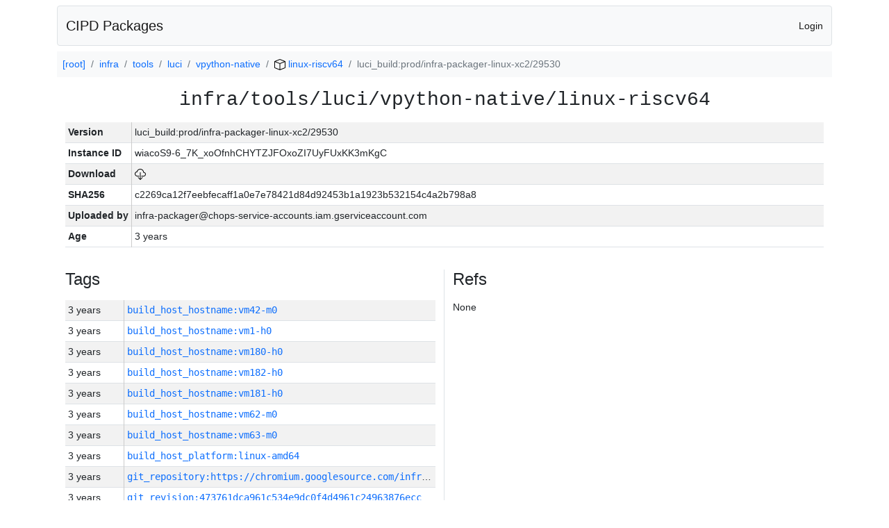

--- FILE ---
content_type: text/html; charset=utf-8
request_url: https://chrome-infra-packages.appspot.com/p/infra/tools/luci/vpython-native/linux-riscv64/+/luci_build:prod/infra-packager-linux-xc2/29530
body_size: 14711
content:

<!DOCTYPE html>
<html lang="en">

<head>
  <meta http-equiv="Content-type" content="text/html; charset=UTF-8">
  <link href="/static/bootstrap/css/bootstrap.min.css" rel="stylesheet">
  <title>CIPD Packages</title>
  <script src="/static/bootstrap/js/bootstrap.bundle.min.js"></script>
  <style>
    body {
      font-family: "Helvetica Neue", Helvetica, Arial, sans-serif;
      font-size: 14px;
    }
    a {
      text-decoration: none!important;
    }
    .info-table-key {
      width: 1px;
      white-space: nowrap;
      border-right: 1px solid #cccccc;
    }
    .md-table-key {
      font-family: monospace;
      width: 200px;
      white-space: nowrap;
    }
    .md-table-value {
      font-family: monospace;
      max-width: 0px;
      white-space: nowrap;
    }
    .md-modal-value {
      font-family: monospace;
      width: 100%;
      height: 250px;
    }
    .age-td {
      width: 6em;
      white-space: nowrap;
      overflow: hidden;
      text-overflow: ellipsis;
      border-right: 1px solid #cccccc;
    }
    .ref-btn {
      display: inline;
      padding: .3em .2em .4em .3em;
      margin-left: 0.1em;
      margin-right: 0.15em;
      font-size: 75%;
      font-weight: 700;
      line-height: 1;
      text-align: center;
      white-space: nowrap;
      vertical-align: baseline;
      border-radius: .25em;
    }
    .version-link {
      font-family: monospace;
      text-decoration: none!important;
    }
  </style>
</head>

<body class="pt-2">
  <div class="container">
    <nav class="navbar navbar-expand-md navbar-light bg-light rounded border mb-2">
      <div class="container-fluid">
        <a class="navbar-brand" href="/">CIPD Packages</a>
        <span class="navbar-text">
        
          <a href="/auth/openid/login?r=%2Fp%2Finfra%2Ftools%2Fluci%2Fvpython-native%2Flinux-riscv64%2F%2B%2Fluci_build%3Aprod%2Finfra-packager-linux-xc2%2F29530">Login</a>
        
        </span>
      </div>
    </nav>

    <div id="content-box">
      


<nav aria-label="breadcrumb">
  <ol class="breadcrumb bg-light p-2">
    
      
      <li class="breadcrumb-item">
        <a href="/">
          
          [root]
        </a>
      </li>
      
    
      
      <li class="breadcrumb-item">
        <a href="/p/infra">
          
          infra
        </a>
      </li>
      
    
      
      <li class="breadcrumb-item">
        <a href="/p/infra/tools">
          
          tools
        </a>
      </li>
      
    
      
      <li class="breadcrumb-item">
        <a href="/p/infra/tools/luci">
          
          luci
        </a>
      </li>
      
    
      
      <li class="breadcrumb-item">
        <a href="/p/infra/tools/luci/vpython-native">
          
          vpython-native
        </a>
      </li>
      
    
      
      <li class="breadcrumb-item">
        <a href="/p/infra/tools/luci/vpython-native/linux-riscv64">
          
<img src="/static/icons/package.svg" />

          linux-riscv64
        </a>
      </li>
      
    
      
      <li class="breadcrumb-item active" aria-current="page">
        
        luci_build:prod/infra-packager-linux-xc2/29530
      </li>
      
    
  </ol>
</nav>


<div class="container">

  <div class="row mb-3">
    <div class="col-sm-12">
      <h3 class="user-select-all font-monospace text-center mb-3">infra/tools/luci/vpython-native/linux-riscv64</h3>
      <table class="table table-striped table-sm">
        
        <tr>
          <td class="info-table-key"><b>Version</b></td>
          <td class="user-select-all">luci_build:prod/infra-packager-linux-xc2/29530</td>
        </tr>
        
        <tr>
          <td class="info-table-key"><b>Instance ID</b></td>
          <td class="user-select-all">wiacoS9-6_7K_xoOfnhCHYTZJFOxoZI7UyFUxKK3mKgC</td>
        </tr>
        <tr>
          <td class="info-table-key"><b>Download</b></td>
          <td>
            <a href="https://storage.googleapis.com/chrome-infra-packages/store/SHA256/c2269ca12f7eebfecaff1a0e7e78421d84d92453b1a1923b532154c4a2b798a8?X-Goog-Algorithm=GOOG4-RSA-SHA256&amp;X-Goog-Credential=chrome-infra-packages%40appspot.gserviceaccount.com%2F20260120%2Fauto%2Fstorage%2Fgoog4_request&amp;X-Goog-Date=20260120T231840Z&amp;X-Goog-Expires=7199&amp;X-Goog-Signature=[base64]&amp;X-Goog-SignedHeaders=host&amp;response-content-disposition=attachment%3B&#43;filename%3D%22vpython-native-linux-riscv64.zip%22" title="Download">
              
<img src="/static/icons/download.svg" alt="Download" />

            </a>
          </td>
        </tr>
        <tr>
          <td class="info-table-key"><b>SHA256</b></td>
          <td class="user-select-all">c2269ca12f7eebfecaff1a0e7e78421d84d92453b1a1923b532154c4a2b798a8</td>
        </tr>
        <tr>
          <td class="info-table-key"><b>Uploaded by</b></td>
          <td class="user-select-all">infra-packager@chops-service-accounts.iam.gserviceaccount.com</td>
        </tr>
        <tr>
          <td class="info-table-key"><b>Age</b></td>
          <td class="user-select-all">3 years </td>
        </tr>
      </table>
    </div>
  </div>

  

  <div class="row">
    <div class="col-sm-6 border-end">
      
  <h4 class="mb-3">Tags</h4>
  
  <div class="table-responsive">
    <table class="table table-striped table-sm">
    
      <tr>
        <td class="age-td">3 years </td>
        <td class="text-truncate" style="max-width: 0px;">
          <a class="version-link" href="/p/infra/tools/luci/vpython-native/linux-riscv64/&#43;/build_host_hostname:vm42-m0" title="Set by infra-packager@chops-service-accounts.iam.gserviceaccount.com">
            build_host_hostname:vm42-m0
          </a>
        </td>
      </tr>
    
      <tr>
        <td class="age-td">3 years </td>
        <td class="text-truncate" style="max-width: 0px;">
          <a class="version-link" href="/p/infra/tools/luci/vpython-native/linux-riscv64/&#43;/build_host_hostname:vm1-h0" title="Set by infra-packager@chops-service-accounts.iam.gserviceaccount.com">
            build_host_hostname:vm1-h0
          </a>
        </td>
      </tr>
    
      <tr>
        <td class="age-td">3 years </td>
        <td class="text-truncate" style="max-width: 0px;">
          <a class="version-link" href="/p/infra/tools/luci/vpython-native/linux-riscv64/&#43;/build_host_hostname:vm180-h0" title="Set by infra-packager@chops-service-accounts.iam.gserviceaccount.com">
            build_host_hostname:vm180-h0
          </a>
        </td>
      </tr>
    
      <tr>
        <td class="age-td">3 years </td>
        <td class="text-truncate" style="max-width: 0px;">
          <a class="version-link" href="/p/infra/tools/luci/vpython-native/linux-riscv64/&#43;/build_host_hostname:vm182-h0" title="Set by infra-packager@chops-service-accounts.iam.gserviceaccount.com">
            build_host_hostname:vm182-h0
          </a>
        </td>
      </tr>
    
      <tr>
        <td class="age-td">3 years </td>
        <td class="text-truncate" style="max-width: 0px;">
          <a class="version-link" href="/p/infra/tools/luci/vpython-native/linux-riscv64/&#43;/build_host_hostname:vm181-h0" title="Set by infra-packager@chops-service-accounts.iam.gserviceaccount.com">
            build_host_hostname:vm181-h0
          </a>
        </td>
      </tr>
    
      <tr>
        <td class="age-td">3 years </td>
        <td class="text-truncate" style="max-width: 0px;">
          <a class="version-link" href="/p/infra/tools/luci/vpython-native/linux-riscv64/&#43;/build_host_hostname:vm62-m0" title="Set by infra-packager@chops-service-accounts.iam.gserviceaccount.com">
            build_host_hostname:vm62-m0
          </a>
        </td>
      </tr>
    
      <tr>
        <td class="age-td">3 years </td>
        <td class="text-truncate" style="max-width: 0px;">
          <a class="version-link" href="/p/infra/tools/luci/vpython-native/linux-riscv64/&#43;/build_host_hostname:vm63-m0" title="Set by infra-packager@chops-service-accounts.iam.gserviceaccount.com">
            build_host_hostname:vm63-m0
          </a>
        </td>
      </tr>
    
      <tr>
        <td class="age-td">3 years </td>
        <td class="text-truncate" style="max-width: 0px;">
          <a class="version-link" href="/p/infra/tools/luci/vpython-native/linux-riscv64/&#43;/build_host_platform:linux-amd64" title="Set by infra-packager@chops-service-accounts.iam.gserviceaccount.com">
            build_host_platform:linux-amd64
          </a>
        </td>
      </tr>
    
      <tr>
        <td class="age-td">3 years </td>
        <td class="text-truncate" style="max-width: 0px;">
          <a class="version-link" href="/p/infra/tools/luci/vpython-native/linux-riscv64/&#43;/git_repository:https://chromium.googlesource.com/infra/infra" title="Set by infra-packager@chops-service-accounts.iam.gserviceaccount.com">
            git_repository:https://chromium.googlesource.com/infra/infra
          </a>
        </td>
      </tr>
    
      <tr>
        <td class="age-td">3 years </td>
        <td class="text-truncate" style="max-width: 0px;">
          <a class="version-link" href="/p/infra/tools/luci/vpython-native/linux-riscv64/&#43;/git_revision:473761dca961c534e9dc0f4d4961c24963876ecc" title="Set by infra-packager@chops-service-accounts.iam.gserviceaccount.com">
            git_revision:473761dca961c534e9dc0f4d4961c24963876ecc
          </a>
        </td>
      </tr>
    
      <tr>
        <td class="age-td">3 years </td>
        <td class="text-truncate" style="max-width: 0px;">
          <a class="version-link" href="/p/infra/tools/luci/vpython-native/linux-riscv64/&#43;/git_revision:409a2257121730b0636ec6bc7b54362167262591" title="Set by infra-packager@chops-service-accounts.iam.gserviceaccount.com">
            git_revision:409a2257121730b0636ec6bc7b54362167262591
          </a>
        </td>
      </tr>
    
      <tr>
        <td class="age-td">3 years </td>
        <td class="text-truncate" style="max-width: 0px;">
          <a class="version-link" href="/p/infra/tools/luci/vpython-native/linux-riscv64/&#43;/git_revision:6341455127b3db2154257f140b56dafd2a6336f0" title="Set by infra-packager@chops-service-accounts.iam.gserviceaccount.com">
            git_revision:6341455127b3db2154257f140b56dafd2a6336f0
          </a>
        </td>
      </tr>
    
      <tr>
        <td class="age-td">3 years </td>
        <td class="text-truncate" style="max-width: 0px;">
          <a class="version-link" href="/p/infra/tools/luci/vpython-native/linux-riscv64/&#43;/git_revision:ab74e3eca02f32eeef019b1e94cd7571c7053cc5" title="Set by infra-packager@chops-service-accounts.iam.gserviceaccount.com">
            git_revision:ab74e3eca02f32eeef019b1e94cd7571c7053cc5
          </a>
        </td>
      </tr>
    
      <tr>
        <td class="age-td">3 years </td>
        <td class="text-truncate" style="max-width: 0px;">
          <a class="version-link" href="/p/infra/tools/luci/vpython-native/linux-riscv64/&#43;/git_revision:ec4e0bf15e293f775020bcc28532c81271178364" title="Set by infra-packager@chops-service-accounts.iam.gserviceaccount.com">
            git_revision:ec4e0bf15e293f775020bcc28532c81271178364
          </a>
        </td>
      </tr>
    
      <tr>
        <td class="age-td">3 years </td>
        <td class="text-truncate" style="max-width: 0px;">
          <a class="version-link" href="/p/infra/tools/luci/vpython-native/linux-riscv64/&#43;/git_revision:c4a18f3cb76af6910ea84eea71017edb13dc76d7" title="Set by infra-packager@chops-service-accounts.iam.gserviceaccount.com">
            git_revision:c4a18f3cb76af6910ea84eea71017edb13dc76d7
          </a>
        </td>
      </tr>
    
      <tr>
        <td class="age-td">3 years </td>
        <td class="text-truncate" style="max-width: 0px;">
          <a class="version-link" href="/p/infra/tools/luci/vpython-native/linux-riscv64/&#43;/git_revision:09b3aa5cd0dc8026d68141ea0943a1e06ab4b38d" title="Set by infra-packager@chops-service-accounts.iam.gserviceaccount.com">
            git_revision:09b3aa5cd0dc8026d68141ea0943a1e06ab4b38d
          </a>
        </td>
      </tr>
    
      <tr>
        <td class="age-td">3 years </td>
        <td class="text-truncate" style="max-width: 0px;">
          <a class="version-link" href="/p/infra/tools/luci/vpython-native/linux-riscv64/&#43;/git_revision:8b0c93541c3abbef0763179ea24cdb2acee0d19a" title="Set by infra-packager@chops-service-accounts.iam.gserviceaccount.com">
            git_revision:8b0c93541c3abbef0763179ea24cdb2acee0d19a
          </a>
        </td>
      </tr>
    
      <tr>
        <td class="age-td">3 years </td>
        <td class="text-truncate" style="max-width: 0px;">
          <a class="version-link" href="/p/infra/tools/luci/vpython-native/linux-riscv64/&#43;/git_revision:788e09418ced22000a9774e4549b9ad42084b814" title="Set by infra-packager@chops-service-accounts.iam.gserviceaccount.com">
            git_revision:788e09418ced22000a9774e4549b9ad42084b814
          </a>
        </td>
      </tr>
    
      <tr>
        <td class="age-td">3 years </td>
        <td class="text-truncate" style="max-width: 0px;">
          <a class="version-link" href="/p/infra/tools/luci/vpython-native/linux-riscv64/&#43;/git_revision:314737ef9b36f75e86c3a87f24552673a26745c2" title="Set by infra-packager@chops-service-accounts.iam.gserviceaccount.com">
            git_revision:314737ef9b36f75e86c3a87f24552673a26745c2
          </a>
        </td>
      </tr>
    
      <tr>
        <td class="age-td">3 years </td>
        <td class="text-truncate" style="max-width: 0px;">
          <a class="version-link" href="/p/infra/tools/luci/vpython-native/linux-riscv64/&#43;/git_revision:1b794dd4006eef9a233871cd7e5d6fcd82452a1e" title="Set by infra-packager@chops-service-accounts.iam.gserviceaccount.com">
            git_revision:1b794dd4006eef9a233871cd7e5d6fcd82452a1e
          </a>
        </td>
      </tr>
    
      <tr>
        <td class="age-td">3 years </td>
        <td class="text-truncate" style="max-width: 0px;">
          <a class="version-link" href="/p/infra/tools/luci/vpython-native/linux-riscv64/&#43;/git_revision:b47944bfe262b346bd202514db9e8fe9dfb97854" title="Set by infra-packager@chops-service-accounts.iam.gserviceaccount.com">
            git_revision:b47944bfe262b346bd202514db9e8fe9dfb97854
          </a>
        </td>
      </tr>
    
      <tr>
        <td class="age-td">3 years </td>
        <td class="text-truncate" style="max-width: 0px;">
          <a class="version-link" href="/p/infra/tools/luci/vpython-native/linux-riscv64/&#43;/git_revision:58f6331b3324f55520d7c1ef2e2e7fc3c4c62f56" title="Set by infra-packager@chops-service-accounts.iam.gserviceaccount.com">
            git_revision:58f6331b3324f55520d7c1ef2e2e7fc3c4c62f56
          </a>
        </td>
      </tr>
    
      <tr>
        <td class="age-td">3 years </td>
        <td class="text-truncate" style="max-width: 0px;">
          <a class="version-link" href="/p/infra/tools/luci/vpython-native/linux-riscv64/&#43;/git_revision:0e82e385e56eda9047ba756e6702c10c4d307432" title="Set by infra-packager@chops-service-accounts.iam.gserviceaccount.com">
            git_revision:0e82e385e56eda9047ba756e6702c10c4d307432
          </a>
        </td>
      </tr>
    
      <tr>
        <td class="age-td">3 years </td>
        <td class="text-truncate" style="max-width: 0px;">
          <a class="version-link" href="/p/infra/tools/luci/vpython-native/linux-riscv64/&#43;/git_revision:3217760a1fca2f7caf31f54278c363e3a6aa53ee" title="Set by infra-packager@chops-service-accounts.iam.gserviceaccount.com">
            git_revision:3217760a1fca2f7caf31f54278c363e3a6aa53ee
          </a>
        </td>
      </tr>
    
      <tr>
        <td class="age-td">3 years </td>
        <td class="text-truncate" style="max-width: 0px;">
          <a class="version-link" href="/p/infra/tools/luci/vpython-native/linux-riscv64/&#43;/git_revision:a115bc5d841b96e5959c9ed982be357ab749c1d4" title="Set by infra-packager@chops-service-accounts.iam.gserviceaccount.com">
            git_revision:a115bc5d841b96e5959c9ed982be357ab749c1d4
          </a>
        </td>
      </tr>
    
      <tr>
        <td class="age-td">3 years </td>
        <td class="text-truncate" style="max-width: 0px;">
          <a class="version-link" href="/p/infra/tools/luci/vpython-native/linux-riscv64/&#43;/git_revision:2b623d95db3123121dfca4c7e7c9a5b810e38634" title="Set by infra-packager@chops-service-accounts.iam.gserviceaccount.com">
            git_revision:2b623d95db3123121dfca4c7e7c9a5b810e38634
          </a>
        </td>
      </tr>
    
      <tr>
        <td class="age-td">3 years </td>
        <td class="text-truncate" style="max-width: 0px;">
          <a class="version-link" href="/p/infra/tools/luci/vpython-native/linux-riscv64/&#43;/git_revision:b2b6518b2c1880482f5cb43d3b71008d08dc942f" title="Set by infra-packager@chops-service-accounts.iam.gserviceaccount.com">
            git_revision:b2b6518b2c1880482f5cb43d3b71008d08dc942f
          </a>
        </td>
      </tr>
    
      <tr>
        <td class="age-td">3 years </td>
        <td class="text-truncate" style="max-width: 0px;">
          <a class="version-link" href="/p/infra/tools/luci/vpython-native/linux-riscv64/&#43;/git_revision:67f28cd5470c7a34d546abdabe4caebf5f45b286" title="Set by infra-packager@chops-service-accounts.iam.gserviceaccount.com">
            git_revision:67f28cd5470c7a34d546abdabe4caebf5f45b286
          </a>
        </td>
      </tr>
    
      <tr>
        <td class="age-td">3 years </td>
        <td class="text-truncate" style="max-width: 0px;">
          <a class="version-link" href="/p/infra/tools/luci/vpython-native/linux-riscv64/&#43;/git_revision:b48444811fc223f1152a81b45aeefe326919780b" title="Set by infra-packager@chops-service-accounts.iam.gserviceaccount.com">
            git_revision:b48444811fc223f1152a81b45aeefe326919780b
          </a>
        </td>
      </tr>
    
      <tr>
        <td class="age-td">3 years </td>
        <td class="text-truncate" style="max-width: 0px;">
          <a class="version-link" href="/p/infra/tools/luci/vpython-native/linux-riscv64/&#43;/git_revision:91add5153b228b27e604b85beeceb75c35ec31c2" title="Set by infra-packager@chops-service-accounts.iam.gserviceaccount.com">
            git_revision:91add5153b228b27e604b85beeceb75c35ec31c2
          </a>
        </td>
      </tr>
    
      <tr>
        <td class="age-td">3 years </td>
        <td class="text-truncate" style="max-width: 0px;">
          <a class="version-link" href="/p/infra/tools/luci/vpython-native/linux-riscv64/&#43;/git_revision:7e3ab2c77de0ab20307fe1adf28e13e393df41ed" title="Set by infra-packager@chops-service-accounts.iam.gserviceaccount.com">
            git_revision:7e3ab2c77de0ab20307fe1adf28e13e393df41ed
          </a>
        </td>
      </tr>
    
      <tr>
        <td class="age-td">3 years </td>
        <td class="text-truncate" style="max-width: 0px;">
          <a class="version-link" href="/p/infra/tools/luci/vpython-native/linux-riscv64/&#43;/git_revision:56538630734b151448bb3b7221218ff527b0b894" title="Set by infra-packager@chops-service-accounts.iam.gserviceaccount.com">
            git_revision:56538630734b151448bb3b7221218ff527b0b894
          </a>
        </td>
      </tr>
    
      <tr>
        <td class="age-td">3 years </td>
        <td class="text-truncate" style="max-width: 0px;">
          <a class="version-link" href="/p/infra/tools/luci/vpython-native/linux-riscv64/&#43;/git_revision:75aab746c3c373c619b1d2bb73678faa15c78f23" title="Set by infra-packager@chops-service-accounts.iam.gserviceaccount.com">
            git_revision:75aab746c3c373c619b1d2bb73678faa15c78f23
          </a>
        </td>
      </tr>
    
      <tr>
        <td class="age-td">3 years </td>
        <td class="text-truncate" style="max-width: 0px;">
          <a class="version-link" href="/p/infra/tools/luci/vpython-native/linux-riscv64/&#43;/git_revision:332693eaa67aa50d101157b5a9cb1e03ab4a8cc2" title="Set by infra-packager@chops-service-accounts.iam.gserviceaccount.com">
            git_revision:332693eaa67aa50d101157b5a9cb1e03ab4a8cc2
          </a>
        </td>
      </tr>
    
      <tr>
        <td class="age-td">3 years </td>
        <td class="text-truncate" style="max-width: 0px;">
          <a class="version-link" href="/p/infra/tools/luci/vpython-native/linux-riscv64/&#43;/git_revision:63a6b12903fe665044895b9e5d2b64265f786d4c" title="Set by infra-packager@chops-service-accounts.iam.gserviceaccount.com">
            git_revision:63a6b12903fe665044895b9e5d2b64265f786d4c
          </a>
        </td>
      </tr>
    
      <tr>
        <td class="age-td">3 years </td>
        <td class="text-truncate" style="max-width: 0px;">
          <a class="version-link" href="/p/infra/tools/luci/vpython-native/linux-riscv64/&#43;/git_revision:f541186c2e322c32db62cbd7fa4e595eee9e2b7b" title="Set by infra-packager@chops-service-accounts.iam.gserviceaccount.com">
            git_revision:f541186c2e322c32db62cbd7fa4e595eee9e2b7b
          </a>
        </td>
      </tr>
    
      <tr>
        <td class="age-td">3 years </td>
        <td class="text-truncate" style="max-width: 0px;">
          <a class="version-link" href="/p/infra/tools/luci/vpython-native/linux-riscv64/&#43;/git_revision:4ed9ba61986e6c491014cee880d9e7b79dddd858" title="Set by infra-packager@chops-service-accounts.iam.gserviceaccount.com">
            git_revision:4ed9ba61986e6c491014cee880d9e7b79dddd858
          </a>
        </td>
      </tr>
    
      <tr>
        <td class="age-td">3 years </td>
        <td class="text-truncate" style="max-width: 0px;">
          <a class="version-link" href="/p/infra/tools/luci/vpython-native/linux-riscv64/&#43;/git_revision:569c8d1cbd0fc8d32d07806ba38ff993fa19c688" title="Set by infra-packager@chops-service-accounts.iam.gserviceaccount.com">
            git_revision:569c8d1cbd0fc8d32d07806ba38ff993fa19c688
          </a>
        </td>
      </tr>
    
      <tr>
        <td class="age-td">3 years </td>
        <td class="text-truncate" style="max-width: 0px;">
          <a class="version-link" href="/p/infra/tools/luci/vpython-native/linux-riscv64/&#43;/git_revision:f3f6571c58d4b1702f9b7d5c474b78bfe67b2bde" title="Set by infra-packager@chops-service-accounts.iam.gserviceaccount.com">
            git_revision:f3f6571c58d4b1702f9b7d5c474b78bfe67b2bde
          </a>
        </td>
      </tr>
    
      <tr>
        <td class="age-td">3 years </td>
        <td class="text-truncate" style="max-width: 0px;">
          <a class="version-link" href="/p/infra/tools/luci/vpython-native/linux-riscv64/&#43;/git_revision:7ebe3f01b512d9faeb381ec0d30ef923e6d5fffc" title="Set by infra-packager@chops-service-accounts.iam.gserviceaccount.com">
            git_revision:7ebe3f01b512d9faeb381ec0d30ef923e6d5fffc
          </a>
        </td>
      </tr>
    
      <tr>
        <td class="age-td">3 years </td>
        <td class="text-truncate" style="max-width: 0px;">
          <a class="version-link" href="/p/infra/tools/luci/vpython-native/linux-riscv64/&#43;/git_revision:46291cc3e93489b6837f5cccb07ee6c8daad00e6" title="Set by infra-packager@chops-service-accounts.iam.gserviceaccount.com">
            git_revision:46291cc3e93489b6837f5cccb07ee6c8daad00e6
          </a>
        </td>
      </tr>
    
      <tr>
        <td class="age-td">3 years </td>
        <td class="text-truncate" style="max-width: 0px;">
          <a class="version-link" href="/p/infra/tools/luci/vpython-native/linux-riscv64/&#43;/git_revision:d92e8de701738399a5da87216d5fe6dc0ca7801d" title="Set by infra-packager@chops-service-accounts.iam.gserviceaccount.com">
            git_revision:d92e8de701738399a5da87216d5fe6dc0ca7801d
          </a>
        </td>
      </tr>
    
      <tr>
        <td class="age-td">3 years </td>
        <td class="text-truncate" style="max-width: 0px;">
          <a class="version-link" href="/p/infra/tools/luci/vpython-native/linux-riscv64/&#43;/git_revision:314ff46dd486dc9bf37cae601032854c698f1d03" title="Set by infra-packager@chops-service-accounts.iam.gserviceaccount.com">
            git_revision:314ff46dd486dc9bf37cae601032854c698f1d03
          </a>
        </td>
      </tr>
    
      <tr>
        <td class="age-td">3 years </td>
        <td class="text-truncate" style="max-width: 0px;">
          <a class="version-link" href="/p/infra/tools/luci/vpython-native/linux-riscv64/&#43;/git_revision:480df1a0876d074efd5cbf9bc660f161173d6d4f" title="Set by infra-packager@chops-service-accounts.iam.gserviceaccount.com">
            git_revision:480df1a0876d074efd5cbf9bc660f161173d6d4f
          </a>
        </td>
      </tr>
    
      <tr>
        <td class="age-td">3 years </td>
        <td class="text-truncate" style="max-width: 0px;">
          <a class="version-link" href="/p/infra/tools/luci/vpython-native/linux-riscv64/&#43;/git_revision:4797bf4385be2a3fc6fca4a41d803c128ccb76fd" title="Set by infra-packager@chops-service-accounts.iam.gserviceaccount.com">
            git_revision:4797bf4385be2a3fc6fca4a41d803c128ccb76fd
          </a>
        </td>
      </tr>
    
      <tr>
        <td class="age-td">3 years </td>
        <td class="text-truncate" style="max-width: 0px;">
          <a class="version-link" href="/p/infra/tools/luci/vpython-native/linux-riscv64/&#43;/git_revision:12d5ca3efcbbfeb06e49fbea8ca4378ca3fae972" title="Set by infra-packager@chops-service-accounts.iam.gserviceaccount.com">
            git_revision:12d5ca3efcbbfeb06e49fbea8ca4378ca3fae972
          </a>
        </td>
      </tr>
    
      <tr>
        <td class="age-td">3 years </td>
        <td class="text-truncate" style="max-width: 0px;">
          <a class="version-link" href="/p/infra/tools/luci/vpython-native/linux-riscv64/&#43;/git_revision:afaa3e014d7629b605252fd539a5b362e79f0e0c" title="Set by infra-packager@chops-service-accounts.iam.gserviceaccount.com">
            git_revision:afaa3e014d7629b605252fd539a5b362e79f0e0c
          </a>
        </td>
      </tr>
    
      <tr>
        <td class="age-td">3 years </td>
        <td class="text-truncate" style="max-width: 0px;">
          <a class="version-link" href="/p/infra/tools/luci/vpython-native/linux-riscv64/&#43;/git_revision:0b06d3e92e6e732c57ff35619a0293fa47276305" title="Set by infra-packager@chops-service-accounts.iam.gserviceaccount.com">
            git_revision:0b06d3e92e6e732c57ff35619a0293fa47276305
          </a>
        </td>
      </tr>
    
      <tr>
        <td class="age-td">3 years </td>
        <td class="text-truncate" style="max-width: 0px;">
          <a class="version-link" href="/p/infra/tools/luci/vpython-native/linux-riscv64/&#43;/git_revision:cc39137af09e6b3699f7d1de872fe4a50f443c90" title="Set by infra-packager@chops-service-accounts.iam.gserviceaccount.com">
            git_revision:cc39137af09e6b3699f7d1de872fe4a50f443c90
          </a>
        </td>
      </tr>
    
      <tr>
        <td class="age-td">3 years </td>
        <td class="text-truncate" style="max-width: 0px;">
          <a class="version-link" href="/p/infra/tools/luci/vpython-native/linux-riscv64/&#43;/git_revision:68def9111594385c1fd959bcaaee66d01e0b796f" title="Set by infra-packager@chops-service-accounts.iam.gserviceaccount.com">
            git_revision:68def9111594385c1fd959bcaaee66d01e0b796f
          </a>
        </td>
      </tr>
    
      <tr>
        <td class="age-td">3 years </td>
        <td class="text-truncate" style="max-width: 0px;">
          <a class="version-link" href="/p/infra/tools/luci/vpython-native/linux-riscv64/&#43;/git_revision:3fec762f71baa150fc105169c149295f9128cfab" title="Set by infra-packager@chops-service-accounts.iam.gserviceaccount.com">
            git_revision:3fec762f71baa150fc105169c149295f9128cfab
          </a>
        </td>
      </tr>
    
      <tr>
        <td class="age-td">3 years </td>
        <td class="text-truncate" style="max-width: 0px;">
          <a class="version-link" href="/p/infra/tools/luci/vpython-native/linux-riscv64/&#43;/git_revision:c55184b5835c789d073ce8ba10745cc7efedcd65" title="Set by infra-packager@chops-service-accounts.iam.gserviceaccount.com">
            git_revision:c55184b5835c789d073ce8ba10745cc7efedcd65
          </a>
        </td>
      </tr>
    
      <tr>
        <td class="age-td">3 years </td>
        <td class="text-truncate" style="max-width: 0px;">
          <a class="version-link" href="/p/infra/tools/luci/vpython-native/linux-riscv64/&#43;/git_revision:f9d3591fc5334e1caf9cf2d93e6346aa79e0727d" title="Set by infra-packager@chops-service-accounts.iam.gserviceaccount.com">
            git_revision:f9d3591fc5334e1caf9cf2d93e6346aa79e0727d
          </a>
        </td>
      </tr>
    
      <tr>
        <td class="age-td">3 years </td>
        <td class="text-truncate" style="max-width: 0px;">
          <a class="version-link" href="/p/infra/tools/luci/vpython-native/linux-riscv64/&#43;/git_revision:1739a73a9f5162830d533d3ae35801ab80d2ada0" title="Set by infra-packager@chops-service-accounts.iam.gserviceaccount.com">
            git_revision:1739a73a9f5162830d533d3ae35801ab80d2ada0
          </a>
        </td>
      </tr>
    
      <tr>
        <td class="age-td">3 years </td>
        <td class="text-truncate" style="max-width: 0px;">
          <a class="version-link" href="/p/infra/tools/luci/vpython-native/linux-riscv64/&#43;/git_revision:c1e675232fa64c4e917af3ca2a1df68615fa735a" title="Set by infra-packager@chops-service-accounts.iam.gserviceaccount.com">
            git_revision:c1e675232fa64c4e917af3ca2a1df68615fa735a
          </a>
        </td>
      </tr>
    
      <tr>
        <td class="age-td">3 years </td>
        <td class="text-truncate" style="max-width: 0px;">
          <a class="version-link" href="/p/infra/tools/luci/vpython-native/linux-riscv64/&#43;/git_revision:13e8a053eaf32fa5c3b24abcc3c4fd3812576607" title="Set by infra-packager@chops-service-accounts.iam.gserviceaccount.com">
            git_revision:13e8a053eaf32fa5c3b24abcc3c4fd3812576607
          </a>
        </td>
      </tr>
    
      <tr>
        <td class="age-td">3 years </td>
        <td class="text-truncate" style="max-width: 0px;">
          <a class="version-link" href="/p/infra/tools/luci/vpython-native/linux-riscv64/&#43;/git_revision:f1b9036de940e3579d6189be13e6a390873c24e2" title="Set by infra-packager@chops-service-accounts.iam.gserviceaccount.com">
            git_revision:f1b9036de940e3579d6189be13e6a390873c24e2
          </a>
        </td>
      </tr>
    
      <tr>
        <td class="age-td">3 years </td>
        <td class="text-truncate" style="max-width: 0px;">
          <a class="version-link" href="/p/infra/tools/luci/vpython-native/linux-riscv64/&#43;/git_revision:2685a89143f3587c249b62e5611853a883b59bec" title="Set by infra-packager@chops-service-accounts.iam.gserviceaccount.com">
            git_revision:2685a89143f3587c249b62e5611853a883b59bec
          </a>
        </td>
      </tr>
    
      <tr>
        <td class="age-td">3 years </td>
        <td class="text-truncate" style="max-width: 0px;">
          <a class="version-link" href="/p/infra/tools/luci/vpython-native/linux-riscv64/&#43;/git_revision:29d61f054a3da4532477735c0f1b368a8d054c22" title="Set by infra-packager@chops-service-accounts.iam.gserviceaccount.com">
            git_revision:29d61f054a3da4532477735c0f1b368a8d054c22
          </a>
        </td>
      </tr>
    
      <tr>
        <td class="age-td">3 years </td>
        <td class="text-truncate" style="max-width: 0px;">
          <a class="version-link" href="/p/infra/tools/luci/vpython-native/linux-riscv64/&#43;/git_revision:30c6a44189286db4d35ddaa5eae15439390bdbc2" title="Set by infra-packager@chops-service-accounts.iam.gserviceaccount.com">
            git_revision:30c6a44189286db4d35ddaa5eae15439390bdbc2
          </a>
        </td>
      </tr>
    
      <tr>
        <td class="age-td">3 years </td>
        <td class="text-truncate" style="max-width: 0px;">
          <a class="version-link" href="/p/infra/tools/luci/vpython-native/linux-riscv64/&#43;/git_revision:09820af5e2e594d194e815e5987c92887be10c4b" title="Set by infra-packager@chops-service-accounts.iam.gserviceaccount.com">
            git_revision:09820af5e2e594d194e815e5987c92887be10c4b
          </a>
        </td>
      </tr>
    
      <tr>
        <td class="age-td">3 years </td>
        <td class="text-truncate" style="max-width: 0px;">
          <a class="version-link" href="/p/infra/tools/luci/vpython-native/linux-riscv64/&#43;/git_revision:4b66ff635f788707f33ad0a1477f1ac741641695" title="Set by infra-packager@chops-service-accounts.iam.gserviceaccount.com">
            git_revision:4b66ff635f788707f33ad0a1477f1ac741641695
          </a>
        </td>
      </tr>
    
      <tr>
        <td class="age-td">3 years </td>
        <td class="text-truncate" style="max-width: 0px;">
          <a class="version-link" href="/p/infra/tools/luci/vpython-native/linux-riscv64/&#43;/git_revision:8597cb58f5da6f2e4b061b1fdc488725a8ee3aad" title="Set by infra-packager@chops-service-accounts.iam.gserviceaccount.com">
            git_revision:8597cb58f5da6f2e4b061b1fdc488725a8ee3aad
          </a>
        </td>
      </tr>
    
      <tr>
        <td class="age-td">3 years </td>
        <td class="text-truncate" style="max-width: 0px;">
          <a class="version-link" href="/p/infra/tools/luci/vpython-native/linux-riscv64/&#43;/git_revision:412667ec24c2d07e244aa1e4e03aced31c8538a2" title="Set by infra-packager@chops-service-accounts.iam.gserviceaccount.com">
            git_revision:412667ec24c2d07e244aa1e4e03aced31c8538a2
          </a>
        </td>
      </tr>
    
      <tr>
        <td class="age-td">3 years </td>
        <td class="text-truncate" style="max-width: 0px;">
          <a class="version-link" href="/p/infra/tools/luci/vpython-native/linux-riscv64/&#43;/git_revision:02f7080e0b955ce7caf9b2ea8d5b5f656a281b5b" title="Set by infra-packager@chops-service-accounts.iam.gserviceaccount.com">
            git_revision:02f7080e0b955ce7caf9b2ea8d5b5f656a281b5b
          </a>
        </td>
      </tr>
    
      <tr>
        <td class="age-td">3 years </td>
        <td class="text-truncate" style="max-width: 0px;">
          <a class="version-link" href="/p/infra/tools/luci/vpython-native/linux-riscv64/&#43;/git_revision:31d7a0c6431c0eed06fd6f9c51b761b55ebe7a92" title="Set by infra-packager@chops-service-accounts.iam.gserviceaccount.com">
            git_revision:31d7a0c6431c0eed06fd6f9c51b761b55ebe7a92
          </a>
        </td>
      </tr>
    
      <tr>
        <td class="age-td">3 years </td>
        <td class="text-truncate" style="max-width: 0px;">
          <a class="version-link" href="/p/infra/tools/luci/vpython-native/linux-riscv64/&#43;/git_revision:85a2fe45972d48c49d552e4ffaaba8a724e67598" title="Set by infra-packager@chops-service-accounts.iam.gserviceaccount.com">
            git_revision:85a2fe45972d48c49d552e4ffaaba8a724e67598
          </a>
        </td>
      </tr>
    
      <tr>
        <td class="age-td">3 years </td>
        <td class="text-truncate" style="max-width: 0px;">
          <a class="version-link" href="/p/infra/tools/luci/vpython-native/linux-riscv64/&#43;/git_revision:123a554f434cabbb572c244d33a3a4ce8f8cac71" title="Set by infra-packager@chops-service-accounts.iam.gserviceaccount.com">
            git_revision:123a554f434cabbb572c244d33a3a4ce8f8cac71
          </a>
        </td>
      </tr>
    
      <tr>
        <td class="age-td">3 years </td>
        <td class="text-truncate" style="max-width: 0px;">
          <a class="version-link" href="/p/infra/tools/luci/vpython-native/linux-riscv64/&#43;/git_revision:56f18c25c315ac434cd42fea09cb085ae1ba109b" title="Set by infra-packager@chops-service-accounts.iam.gserviceaccount.com">
            git_revision:56f18c25c315ac434cd42fea09cb085ae1ba109b
          </a>
        </td>
      </tr>
    
      <tr>
        <td class="age-td">3 years </td>
        <td class="text-truncate" style="max-width: 0px;">
          <a class="version-link" href="/p/infra/tools/luci/vpython-native/linux-riscv64/&#43;/git_revision:453081b98c3e27414b13424aa9c8ab0e432dbb97" title="Set by infra-packager@chops-service-accounts.iam.gserviceaccount.com">
            git_revision:453081b98c3e27414b13424aa9c8ab0e432dbb97
          </a>
        </td>
      </tr>
    
      <tr>
        <td class="age-td">3 years </td>
        <td class="text-truncate" style="max-width: 0px;">
          <a class="version-link" href="/p/infra/tools/luci/vpython-native/linux-riscv64/&#43;/git_revision:ec0f5ed021c71ddb5daabc81d838aec2c2f2c68b" title="Set by infra-packager@chops-service-accounts.iam.gserviceaccount.com">
            git_revision:ec0f5ed021c71ddb5daabc81d838aec2c2f2c68b
          </a>
        </td>
      </tr>
    
      <tr>
        <td class="age-td">3 years </td>
        <td class="text-truncate" style="max-width: 0px;">
          <a class="version-link" href="/p/infra/tools/luci/vpython-native/linux-riscv64/&#43;/git_revision:05abe95a1b2505e166226fbb43d10cd5c43b4637" title="Set by infra-packager@chops-service-accounts.iam.gserviceaccount.com">
            git_revision:05abe95a1b2505e166226fbb43d10cd5c43b4637
          </a>
        </td>
      </tr>
    
      <tr>
        <td class="age-td">3 years </td>
        <td class="text-truncate" style="max-width: 0px;">
          <a class="version-link" href="/p/infra/tools/luci/vpython-native/linux-riscv64/&#43;/git_revision:271564e1ac298e155f29a1d007dda90a4a24af07" title="Set by infra-packager@chops-service-accounts.iam.gserviceaccount.com">
            git_revision:271564e1ac298e155f29a1d007dda90a4a24af07
          </a>
        </td>
      </tr>
    
      <tr>
        <td class="age-td">3 years </td>
        <td class="text-truncate" style="max-width: 0px;">
          <a class="version-link" href="/p/infra/tools/luci/vpython-native/linux-riscv64/&#43;/git_revision:931fb58ed307cb8044c17d28bd3dde08151b3e04" title="Set by infra-packager@chops-service-accounts.iam.gserviceaccount.com">
            git_revision:931fb58ed307cb8044c17d28bd3dde08151b3e04
          </a>
        </td>
      </tr>
    
      <tr>
        <td class="age-td">3 years </td>
        <td class="text-truncate" style="max-width: 0px;">
          <a class="version-link" href="/p/infra/tools/luci/vpython-native/linux-riscv64/&#43;/git_revision:546aedc4b4a02acc3bc0473658bbea7da184814b" title="Set by infra-packager@chops-service-accounts.iam.gserviceaccount.com">
            git_revision:546aedc4b4a02acc3bc0473658bbea7da184814b
          </a>
        </td>
      </tr>
    
      <tr>
        <td class="age-td">3 years </td>
        <td class="text-truncate" style="max-width: 0px;">
          <a class="version-link" href="/p/infra/tools/luci/vpython-native/linux-riscv64/&#43;/git_revision:6777ee697f2c1328b59794c2ca7135a4afd4b3da" title="Set by infra-packager@chops-service-accounts.iam.gserviceaccount.com">
            git_revision:6777ee697f2c1328b59794c2ca7135a4afd4b3da
          </a>
        </td>
      </tr>
    
      <tr>
        <td class="age-td">3 years </td>
        <td class="text-truncate" style="max-width: 0px;">
          <a class="version-link" href="/p/infra/tools/luci/vpython-native/linux-riscv64/&#43;/git_revision:4322e8cfcc8885ab1dd560034d53f40b894605c8" title="Set by infra-packager@chops-service-accounts.iam.gserviceaccount.com">
            git_revision:4322e8cfcc8885ab1dd560034d53f40b894605c8
          </a>
        </td>
      </tr>
    
      <tr>
        <td class="age-td">3 years </td>
        <td class="text-truncate" style="max-width: 0px;">
          <a class="version-link" href="/p/infra/tools/luci/vpython-native/linux-riscv64/&#43;/git_revision:bf1efad0f53f153f1db9ef5834e172acae6c2265" title="Set by infra-packager@chops-service-accounts.iam.gserviceaccount.com">
            git_revision:bf1efad0f53f153f1db9ef5834e172acae6c2265
          </a>
        </td>
      </tr>
    
      <tr>
        <td class="age-td">3 years </td>
        <td class="text-truncate" style="max-width: 0px;">
          <a class="version-link" href="/p/infra/tools/luci/vpython-native/linux-riscv64/&#43;/git_revision:408552ae7509c09c274723df6adcea5c84c72964" title="Set by infra-packager@chops-service-accounts.iam.gserviceaccount.com">
            git_revision:408552ae7509c09c274723df6adcea5c84c72964
          </a>
        </td>
      </tr>
    
      <tr>
        <td class="age-td">3 years </td>
        <td class="text-truncate" style="max-width: 0px;">
          <a class="version-link" href="/p/infra/tools/luci/vpython-native/linux-riscv64/&#43;/git_revision:ab3f98a14130cdc47a952431f4063a72eddcbf48" title="Set by infra-packager@chops-service-accounts.iam.gserviceaccount.com">
            git_revision:ab3f98a14130cdc47a952431f4063a72eddcbf48
          </a>
        </td>
      </tr>
    
      <tr>
        <td class="age-td">3 years </td>
        <td class="text-truncate" style="max-width: 0px;">
          <a class="version-link" href="/p/infra/tools/luci/vpython-native/linux-riscv64/&#43;/git_revision:b02586d44a39da3a71a28bfdb89f26dd588ddf30" title="Set by infra-packager@chops-service-accounts.iam.gserviceaccount.com">
            git_revision:b02586d44a39da3a71a28bfdb89f26dd588ddf30
          </a>
        </td>
      </tr>
    
      <tr>
        <td class="age-td">3 years </td>
        <td class="text-truncate" style="max-width: 0px;">
          <a class="version-link" href="/p/infra/tools/luci/vpython-native/linux-riscv64/&#43;/git_revision:885b6b24d4036f09dcd727cf11541dce86390c6b" title="Set by infra-packager@chops-service-accounts.iam.gserviceaccount.com">
            git_revision:885b6b24d4036f09dcd727cf11541dce86390c6b
          </a>
        </td>
      </tr>
    
      <tr>
        <td class="age-td">3 years </td>
        <td class="text-truncate" style="max-width: 0px;">
          <a class="version-link" href="/p/infra/tools/luci/vpython-native/linux-riscv64/&#43;/git_revision:f687ca106a17652d2ed67a6095d54d0b15421e1c" title="Set by infra-packager@chops-service-accounts.iam.gserviceaccount.com">
            git_revision:f687ca106a17652d2ed67a6095d54d0b15421e1c
          </a>
        </td>
      </tr>
    
      <tr>
        <td class="age-td">3 years </td>
        <td class="text-truncate" style="max-width: 0px;">
          <a class="version-link" href="/p/infra/tools/luci/vpython-native/linux-riscv64/&#43;/git_revision:464bcdf771be0f373f2c483a7faaf124b7a8afb2" title="Set by infra-packager@chops-service-accounts.iam.gserviceaccount.com">
            git_revision:464bcdf771be0f373f2c483a7faaf124b7a8afb2
          </a>
        </td>
      </tr>
    
      <tr>
        <td class="age-td">3 years </td>
        <td class="text-truncate" style="max-width: 0px;">
          <a class="version-link" href="/p/infra/tools/luci/vpython-native/linux-riscv64/&#43;/git_revision:fb8b93011ffb7a50b3cda5e4173e1f2fb3f0301c" title="Set by infra-packager@chops-service-accounts.iam.gserviceaccount.com">
            git_revision:fb8b93011ffb7a50b3cda5e4173e1f2fb3f0301c
          </a>
        </td>
      </tr>
    
      <tr>
        <td class="age-td">3 years </td>
        <td class="text-truncate" style="max-width: 0px;">
          <a class="version-link" href="/p/infra/tools/luci/vpython-native/linux-riscv64/&#43;/git_revision:840e83cc8f6df82ac68bd02d6df2586f0f62e77c" title="Set by infra-packager@chops-service-accounts.iam.gserviceaccount.com">
            git_revision:840e83cc8f6df82ac68bd02d6df2586f0f62e77c
          </a>
        </td>
      </tr>
    
      <tr>
        <td class="age-td">3 years </td>
        <td class="text-truncate" style="max-width: 0px;">
          <a class="version-link" href="/p/infra/tools/luci/vpython-native/linux-riscv64/&#43;/git_revision:4d3e3ca087fd0c7cb1dfa4ba645882036c4ab849" title="Set by infra-packager@chops-service-accounts.iam.gserviceaccount.com">
            git_revision:4d3e3ca087fd0c7cb1dfa4ba645882036c4ab849
          </a>
        </td>
      </tr>
    
      <tr>
        <td class="age-td">3 years </td>
        <td class="text-truncate" style="max-width: 0px;">
          <a class="version-link" href="/p/infra/tools/luci/vpython-native/linux-riscv64/&#43;/git_revision:242a5b7ae45109c244eaca47e3e337af1595e304" title="Set by infra-packager@chops-service-accounts.iam.gserviceaccount.com">
            git_revision:242a5b7ae45109c244eaca47e3e337af1595e304
          </a>
        </td>
      </tr>
    
      <tr>
        <td class="age-td">3 years </td>
        <td class="text-truncate" style="max-width: 0px;">
          <a class="version-link" href="/p/infra/tools/luci/vpython-native/linux-riscv64/&#43;/git_revision:fd463d3ca29e3ef1813c573832f49ef46422c831" title="Set by infra-packager@chops-service-accounts.iam.gserviceaccount.com">
            git_revision:fd463d3ca29e3ef1813c573832f49ef46422c831
          </a>
        </td>
      </tr>
    
      <tr>
        <td class="age-td">3 years </td>
        <td class="text-truncate" style="max-width: 0px;">
          <a class="version-link" href="/p/infra/tools/luci/vpython-native/linux-riscv64/&#43;/git_revision:4ac90f67ec03cae3c4f332b3a84c60bb392ad8a8" title="Set by infra-packager@chops-service-accounts.iam.gserviceaccount.com">
            git_revision:4ac90f67ec03cae3c4f332b3a84c60bb392ad8a8
          </a>
        </td>
      </tr>
    
      <tr>
        <td class="age-td">3 years </td>
        <td class="text-truncate" style="max-width: 0px;">
          <a class="version-link" href="/p/infra/tools/luci/vpython-native/linux-riscv64/&#43;/git_revision:63954b1bd9069cc619c1bae2860886dbbf7880f1" title="Set by infra-packager@chops-service-accounts.iam.gserviceaccount.com">
            git_revision:63954b1bd9069cc619c1bae2860886dbbf7880f1
          </a>
        </td>
      </tr>
    
      <tr>
        <td class="age-td">3 years </td>
        <td class="text-truncate" style="max-width: 0px;">
          <a class="version-link" href="/p/infra/tools/luci/vpython-native/linux-riscv64/&#43;/git_revision:3904a1ebde364a89d87d85e8010a1698931681a1" title="Set by infra-packager@chops-service-accounts.iam.gserviceaccount.com">
            git_revision:3904a1ebde364a89d87d85e8010a1698931681a1
          </a>
        </td>
      </tr>
    
      <tr>
        <td class="age-td">3 years </td>
        <td class="text-truncate" style="max-width: 0px;">
          <a class="version-link" href="/p/infra/tools/luci/vpython-native/linux-riscv64/&#43;/git_revision:2eaf401792c80ddbdf365ba409c367586101ec8e" title="Set by infra-packager@chops-service-accounts.iam.gserviceaccount.com">
            git_revision:2eaf401792c80ddbdf365ba409c367586101ec8e
          </a>
        </td>
      </tr>
    
      <tr>
        <td class="age-td">3 years </td>
        <td class="text-truncate" style="max-width: 0px;">
          <a class="version-link" href="/p/infra/tools/luci/vpython-native/linux-riscv64/&#43;/git_revision:25ba756c2a981f91cbaf401d1fcb5c6ed1344d3e" title="Set by infra-packager@chops-service-accounts.iam.gserviceaccount.com">
            git_revision:25ba756c2a981f91cbaf401d1fcb5c6ed1344d3e
          </a>
        </td>
      </tr>
    
      <tr>
        <td class="age-td">3 years </td>
        <td class="text-truncate" style="max-width: 0px;">
          <a class="version-link" href="/p/infra/tools/luci/vpython-native/linux-riscv64/&#43;/git_revision:72bf8dbc8c1851e3bb1540c28b64e2e355844d54" title="Set by infra-packager@chops-service-accounts.iam.gserviceaccount.com">
            git_revision:72bf8dbc8c1851e3bb1540c28b64e2e355844d54
          </a>
        </td>
      </tr>
    
      <tr>
        <td class="age-td">3 years </td>
        <td class="text-truncate" style="max-width: 0px;">
          <a class="version-link" href="/p/infra/tools/luci/vpython-native/linux-riscv64/&#43;/git_revision:df0a98aa84f8341a31e32519e082d0f3ecf80afb" title="Set by infra-packager@chops-service-accounts.iam.gserviceaccount.com">
            git_revision:df0a98aa84f8341a31e32519e082d0f3ecf80afb
          </a>
        </td>
      </tr>
    
      <tr>
        <td class="age-td">3 years </td>
        <td class="text-truncate" style="max-width: 0px;">
          <a class="version-link" href="/p/infra/tools/luci/vpython-native/linux-riscv64/&#43;/git_revision:c094e8b795c37ccb4c682b012bc9ad32d2b0fb8b" title="Set by infra-packager@chops-service-accounts.iam.gserviceaccount.com">
            git_revision:c094e8b795c37ccb4c682b012bc9ad32d2b0fb8b
          </a>
        </td>
      </tr>
    
      <tr>
        <td class="age-td">3 years </td>
        <td class="text-truncate" style="max-width: 0px;">
          <a class="version-link" href="/p/infra/tools/luci/vpython-native/linux-riscv64/&#43;/git_revision:d43367caab8e00ab97d947cfbbcfed627b8b4538" title="Set by infra-packager@chops-service-accounts.iam.gserviceaccount.com">
            git_revision:d43367caab8e00ab97d947cfbbcfed627b8b4538
          </a>
        </td>
      </tr>
    
      <tr>
        <td class="age-td">3 years </td>
        <td class="text-truncate" style="max-width: 0px;">
          <a class="version-link" href="/p/infra/tools/luci/vpython-native/linux-riscv64/&#43;/git_revision:71f0946d8bf53275ba52901ca8fd97e4ed43fc36" title="Set by infra-packager@chops-service-accounts.iam.gserviceaccount.com">
            git_revision:71f0946d8bf53275ba52901ca8fd97e4ed43fc36
          </a>
        </td>
      </tr>
    
      <tr>
        <td class="age-td">3 years </td>
        <td class="text-truncate" style="max-width: 0px;">
          <a class="version-link" href="/p/infra/tools/luci/vpython-native/linux-riscv64/&#43;/git_revision:3319cbf50756bc93b7f371073738eae27842fe5c" title="Set by infra-packager@chops-service-accounts.iam.gserviceaccount.com">
            git_revision:3319cbf50756bc93b7f371073738eae27842fe5c
          </a>
        </td>
      </tr>
    
      <tr>
        <td class="age-td">3 years </td>
        <td class="text-truncate" style="max-width: 0px;">
          <a class="version-link" href="/p/infra/tools/luci/vpython-native/linux-riscv64/&#43;/git_revision:9f2dc9b7a5fcbd6bab21b6cbd616466c7bc00598" title="Set by infra-packager@chops-service-accounts.iam.gserviceaccount.com">
            git_revision:9f2dc9b7a5fcbd6bab21b6cbd616466c7bc00598
          </a>
        </td>
      </tr>
    
      <tr>
        <td class="age-td">3 years </td>
        <td class="text-truncate" style="max-width: 0px;">
          <a class="version-link" href="/p/infra/tools/luci/vpython-native/linux-riscv64/&#43;/git_revision:dbeade879d4eb4520c29e9b70ff0a3d3ca41e2f8" title="Set by infra-packager@chops-service-accounts.iam.gserviceaccount.com">
            git_revision:dbeade879d4eb4520c29e9b70ff0a3d3ca41e2f8
          </a>
        </td>
      </tr>
    
      <tr>
        <td class="age-td">3 years </td>
        <td class="text-truncate" style="max-width: 0px;">
          <a class="version-link" href="/p/infra/tools/luci/vpython-native/linux-riscv64/&#43;/git_revision:6cc2758972eb11696fe16c4282b84100a0173c9d" title="Set by infra-packager@chops-service-accounts.iam.gserviceaccount.com">
            git_revision:6cc2758972eb11696fe16c4282b84100a0173c9d
          </a>
        </td>
      </tr>
    
      <tr>
        <td class="age-td">3 years </td>
        <td class="text-truncate" style="max-width: 0px;">
          <a class="version-link" href="/p/infra/tools/luci/vpython-native/linux-riscv64/&#43;/git_revision:83a4b21b48452d72699a4c5636505624f42aa373" title="Set by infra-packager@chops-service-accounts.iam.gserviceaccount.com">
            git_revision:83a4b21b48452d72699a4c5636505624f42aa373
          </a>
        </td>
      </tr>
    
      <tr>
        <td class="age-td">3 years </td>
        <td class="text-truncate" style="max-width: 0px;">
          <a class="version-link" href="/p/infra/tools/luci/vpython-native/linux-riscv64/&#43;/git_revision:4b6b361c04174fbcd807b1c63213854bf7668ef1" title="Set by infra-packager@chops-service-accounts.iam.gserviceaccount.com">
            git_revision:4b6b361c04174fbcd807b1c63213854bf7668ef1
          </a>
        </td>
      </tr>
    
      <tr>
        <td class="age-td">3 years </td>
        <td class="text-truncate" style="max-width: 0px;">
          <a class="version-link" href="/p/infra/tools/luci/vpython-native/linux-riscv64/&#43;/git_revision:9d391ed4ea14d02d91743bed7df32f11d0a1bb29" title="Set by infra-packager@chops-service-accounts.iam.gserviceaccount.com">
            git_revision:9d391ed4ea14d02d91743bed7df32f11d0a1bb29
          </a>
        </td>
      </tr>
    
      <tr>
        <td class="age-td">3 years </td>
        <td class="text-truncate" style="max-width: 0px;">
          <a class="version-link" href="/p/infra/tools/luci/vpython-native/linux-riscv64/&#43;/git_revision:a0a8c45f531ce3f51e042ec6ecbde57d1832a3ea" title="Set by infra-packager@chops-service-accounts.iam.gserviceaccount.com">
            git_revision:a0a8c45f531ce3f51e042ec6ecbde57d1832a3ea
          </a>
        </td>
      </tr>
    
      <tr>
        <td class="age-td">3 years </td>
        <td class="text-truncate" style="max-width: 0px;">
          <a class="version-link" href="/p/infra/tools/luci/vpython-native/linux-riscv64/&#43;/git_revision:8dd3fa18e73398f31baa278f22d582e42c7224b6" title="Set by infra-packager@chops-service-accounts.iam.gserviceaccount.com">
            git_revision:8dd3fa18e73398f31baa278f22d582e42c7224b6
          </a>
        </td>
      </tr>
    
      <tr>
        <td class="age-td">3 years </td>
        <td class="text-truncate" style="max-width: 0px;">
          <a class="version-link" href="/p/infra/tools/luci/vpython-native/linux-riscv64/&#43;/git_revision:c851f633cbd03b40264d2b3aee7f8d10d48b6a05" title="Set by infra-packager@chops-service-accounts.iam.gserviceaccount.com">
            git_revision:c851f633cbd03b40264d2b3aee7f8d10d48b6a05
          </a>
        </td>
      </tr>
    
      <tr>
        <td class="age-td">3 years </td>
        <td class="text-truncate" style="max-width: 0px;">
          <a class="version-link" href="/p/infra/tools/luci/vpython-native/linux-riscv64/&#43;/git_revision:e5c09f7e1397d7af561ad8d02ccefd9a5f4fff85" title="Set by infra-packager@chops-service-accounts.iam.gserviceaccount.com">
            git_revision:e5c09f7e1397d7af561ad8d02ccefd9a5f4fff85
          </a>
        </td>
      </tr>
    
      <tr>
        <td class="age-td">3 years </td>
        <td class="text-truncate" style="max-width: 0px;">
          <a class="version-link" href="/p/infra/tools/luci/vpython-native/linux-riscv64/&#43;/git_revision:06ea58e8cbb722f82b465bbc88975acf5f59be03" title="Set by infra-packager@chops-service-accounts.iam.gserviceaccount.com">
            git_revision:06ea58e8cbb722f82b465bbc88975acf5f59be03
          </a>
        </td>
      </tr>
    
      <tr>
        <td class="age-td">3 years </td>
        <td class="text-truncate" style="max-width: 0px;">
          <a class="version-link" href="/p/infra/tools/luci/vpython-native/linux-riscv64/&#43;/git_revision:4213f6160840ea53fb2bbe7af54bec9f6d3e5385" title="Set by infra-packager@chops-service-accounts.iam.gserviceaccount.com">
            git_revision:4213f6160840ea53fb2bbe7af54bec9f6d3e5385
          </a>
        </td>
      </tr>
    
      <tr>
        <td class="age-td">3 years </td>
        <td class="text-truncate" style="max-width: 0px;">
          <a class="version-link" href="/p/infra/tools/luci/vpython-native/linux-riscv64/&#43;/git_revision:19cbcaede13e83ba8afaad5af727174d590842c8" title="Set by infra-packager@chops-service-accounts.iam.gserviceaccount.com">
            git_revision:19cbcaede13e83ba8afaad5af727174d590842c8
          </a>
        </td>
      </tr>
    
      <tr>
        <td class="age-td">3 years </td>
        <td class="text-truncate" style="max-width: 0px;">
          <a class="version-link" href="/p/infra/tools/luci/vpython-native/linux-riscv64/&#43;/git_revision:bd4f29c413124a79317af382c00d6c38b64a4645" title="Set by infra-packager@chops-service-accounts.iam.gserviceaccount.com">
            git_revision:bd4f29c413124a79317af382c00d6c38b64a4645
          </a>
        </td>
      </tr>
    
      <tr>
        <td class="age-td">3 years </td>
        <td class="text-truncate" style="max-width: 0px;">
          <a class="version-link" href="/p/infra/tools/luci/vpython-native/linux-riscv64/&#43;/git_revision:298e4c81e20c4fef84b327378e8b5f6500623913" title="Set by infra-packager@chops-service-accounts.iam.gserviceaccount.com">
            git_revision:298e4c81e20c4fef84b327378e8b5f6500623913
          </a>
        </td>
      </tr>
    
      <tr>
        <td class="age-td">3 years </td>
        <td class="text-truncate" style="max-width: 0px;">
          <a class="version-link" href="/p/infra/tools/luci/vpython-native/linux-riscv64/&#43;/git_revision:213ca9b026b93afab9209259bf8991a85811b1f5" title="Set by infra-packager@chops-service-accounts.iam.gserviceaccount.com">
            git_revision:213ca9b026b93afab9209259bf8991a85811b1f5
          </a>
        </td>
      </tr>
    
      <tr>
        <td class="age-td">3 years </td>
        <td class="text-truncate" style="max-width: 0px;">
          <a class="version-link" href="/p/infra/tools/luci/vpython-native/linux-riscv64/&#43;/git_revision:214fb1ad130ac36d674bd2cbf500086478ae88ea" title="Set by infra-packager@chops-service-accounts.iam.gserviceaccount.com">
            git_revision:214fb1ad130ac36d674bd2cbf500086478ae88ea
          </a>
        </td>
      </tr>
    
      <tr>
        <td class="age-td">3 years </td>
        <td class="text-truncate" style="max-width: 0px;">
          <a class="version-link" href="/p/infra/tools/luci/vpython-native/linux-riscv64/&#43;/git_revision:666e1a22d53f97f02a58cab0ded920e4392d06f6" title="Set by infra-packager@chops-service-accounts.iam.gserviceaccount.com">
            git_revision:666e1a22d53f97f02a58cab0ded920e4392d06f6
          </a>
        </td>
      </tr>
    
      <tr>
        <td class="age-td">3 years </td>
        <td class="text-truncate" style="max-width: 0px;">
          <a class="version-link" href="/p/infra/tools/luci/vpython-native/linux-riscv64/&#43;/git_revision:cb7deff9b4cf51870c789f727f474c8d49ca6129" title="Set by infra-packager@chops-service-accounts.iam.gserviceaccount.com">
            git_revision:cb7deff9b4cf51870c789f727f474c8d49ca6129
          </a>
        </td>
      </tr>
    
      <tr>
        <td class="age-td">3 years </td>
        <td class="text-truncate" style="max-width: 0px;">
          <a class="version-link" href="/p/infra/tools/luci/vpython-native/linux-riscv64/&#43;/git_revision:7ec68afdde454aa7a41e13edaebeb28b9b5384dd" title="Set by infra-packager@chops-service-accounts.iam.gserviceaccount.com">
            git_revision:7ec68afdde454aa7a41e13edaebeb28b9b5384dd
          </a>
        </td>
      </tr>
    
      <tr>
        <td class="age-td">3 years </td>
        <td class="text-truncate" style="max-width: 0px;">
          <a class="version-link" href="/p/infra/tools/luci/vpython-native/linux-riscv64/&#43;/git_revision:c6d3392cda576623c6ce2b587774a7a672310d35" title="Set by infra-packager@chops-service-accounts.iam.gserviceaccount.com">
            git_revision:c6d3392cda576623c6ce2b587774a7a672310d35
          </a>
        </td>
      </tr>
    
      <tr>
        <td class="age-td">3 years </td>
        <td class="text-truncate" style="max-width: 0px;">
          <a class="version-link" href="/p/infra/tools/luci/vpython-native/linux-riscv64/&#43;/git_revision:d966362210a4b6c5cb24cf08f728effad28c729e" title="Set by infra-packager@chops-service-accounts.iam.gserviceaccount.com">
            git_revision:d966362210a4b6c5cb24cf08f728effad28c729e
          </a>
        </td>
      </tr>
    
      <tr>
        <td class="age-td">3 years </td>
        <td class="text-truncate" style="max-width: 0px;">
          <a class="version-link" href="/p/infra/tools/luci/vpython-native/linux-riscv64/&#43;/git_revision:9995db7e90f2843832c6c307aa3fde6e5860bd39" title="Set by infra-packager@chops-service-accounts.iam.gserviceaccount.com">
            git_revision:9995db7e90f2843832c6c307aa3fde6e5860bd39
          </a>
        </td>
      </tr>
    
      <tr>
        <td class="age-td">3 years </td>
        <td class="text-truncate" style="max-width: 0px;">
          <a class="version-link" href="/p/infra/tools/luci/vpython-native/linux-riscv64/&#43;/git_revision:fcb55bc61ab862dff02ca08d2c31c5b364b05742" title="Set by infra-packager@chops-service-accounts.iam.gserviceaccount.com">
            git_revision:fcb55bc61ab862dff02ca08d2c31c5b364b05742
          </a>
        </td>
      </tr>
    
      <tr>
        <td class="age-td">3 years </td>
        <td class="text-truncate" style="max-width: 0px;">
          <a class="version-link" href="/p/infra/tools/luci/vpython-native/linux-riscv64/&#43;/git_revision:ef6fe9009281ad6c603ee47cff216f53847e53fa" title="Set by infra-packager@chops-service-accounts.iam.gserviceaccount.com">
            git_revision:ef6fe9009281ad6c603ee47cff216f53847e53fa
          </a>
        </td>
      </tr>
    
      <tr>
        <td class="age-td">3 years </td>
        <td class="text-truncate" style="max-width: 0px;">
          <a class="version-link" href="/p/infra/tools/luci/vpython-native/linux-riscv64/&#43;/git_revision:38150119b9c69282b60c52628c8893f78e68df7a" title="Set by infra-packager@chops-service-accounts.iam.gserviceaccount.com">
            git_revision:38150119b9c69282b60c52628c8893f78e68df7a
          </a>
        </td>
      </tr>
    
      <tr>
        <td class="age-td">3 years </td>
        <td class="text-truncate" style="max-width: 0px;">
          <a class="version-link" href="/p/infra/tools/luci/vpython-native/linux-riscv64/&#43;/git_revision:93d232129d7662fa863fd6d64d15de8ac600dae1" title="Set by infra-packager@chops-service-accounts.iam.gserviceaccount.com">
            git_revision:93d232129d7662fa863fd6d64d15de8ac600dae1
          </a>
        </td>
      </tr>
    
      <tr>
        <td class="age-td">3 years </td>
        <td class="text-truncate" style="max-width: 0px;">
          <a class="version-link" href="/p/infra/tools/luci/vpython-native/linux-riscv64/&#43;/git_revision:620253b9de2c368ee12888351c2cdb4215169f21" title="Set by infra-packager@chops-service-accounts.iam.gserviceaccount.com">
            git_revision:620253b9de2c368ee12888351c2cdb4215169f21
          </a>
        </td>
      </tr>
    
      <tr>
        <td class="age-td">3 years </td>
        <td class="text-truncate" style="max-width: 0px;">
          <a class="version-link" href="/p/infra/tools/luci/vpython-native/linux-riscv64/&#43;/git_revision:ac699b125fbacd0ac53747b685d233366cc7b54c" title="Set by infra-packager@chops-service-accounts.iam.gserviceaccount.com">
            git_revision:ac699b125fbacd0ac53747b685d233366cc7b54c
          </a>
        </td>
      </tr>
    
      <tr>
        <td class="age-td">3 years </td>
        <td class="text-truncate" style="max-width: 0px;">
          <a class="version-link" href="/p/infra/tools/luci/vpython-native/linux-riscv64/&#43;/git_revision:cce40fb7aa1baa9c536053d372c044566cb0a687" title="Set by infra-packager@chops-service-accounts.iam.gserviceaccount.com">
            git_revision:cce40fb7aa1baa9c536053d372c044566cb0a687
          </a>
        </td>
      </tr>
    
      <tr>
        <td class="age-td">3 years </td>
        <td class="text-truncate" style="max-width: 0px;">
          <a class="version-link" href="/p/infra/tools/luci/vpython-native/linux-riscv64/&#43;/git_revision:e9169e36407a64311d1ad1bb21a6d622c2d6b743" title="Set by infra-packager@chops-service-accounts.iam.gserviceaccount.com">
            git_revision:e9169e36407a64311d1ad1bb21a6d622c2d6b743
          </a>
        </td>
      </tr>
    
      <tr>
        <td class="age-td">3 years </td>
        <td class="text-truncate" style="max-width: 0px;">
          <a class="version-link" href="/p/infra/tools/luci/vpython-native/linux-riscv64/&#43;/git_revision:3b60ab7ab9457cb247d5c53aa35dfaad3082c227" title="Set by infra-packager@chops-service-accounts.iam.gserviceaccount.com">
            git_revision:3b60ab7ab9457cb247d5c53aa35dfaad3082c227
          </a>
        </td>
      </tr>
    
      <tr>
        <td class="age-td">3 years </td>
        <td class="text-truncate" style="max-width: 0px;">
          <a class="version-link" href="/p/infra/tools/luci/vpython-native/linux-riscv64/&#43;/git_revision:d6dd2b3f8fb224378c040f1db21f61b1c45f5a01" title="Set by infra-packager@chops-service-accounts.iam.gserviceaccount.com">
            git_revision:d6dd2b3f8fb224378c040f1db21f61b1c45f5a01
          </a>
        </td>
      </tr>
    
      <tr>
        <td class="age-td">3 years </td>
        <td class="text-truncate" style="max-width: 0px;">
          <a class="version-link" href="/p/infra/tools/luci/vpython-native/linux-riscv64/&#43;/git_revision:72dd2daccc5eca6babca08e9464ef184a813ce53" title="Set by infra-packager@chops-service-accounts.iam.gserviceaccount.com">
            git_revision:72dd2daccc5eca6babca08e9464ef184a813ce53
          </a>
        </td>
      </tr>
    
      <tr>
        <td class="age-td">3 years </td>
        <td class="text-truncate" style="max-width: 0px;">
          <a class="version-link" href="/p/infra/tools/luci/vpython-native/linux-riscv64/&#43;/git_revision:19f1d97633c1e0daf0f3677356120b13f5d63a52" title="Set by infra-packager@chops-service-accounts.iam.gserviceaccount.com">
            git_revision:19f1d97633c1e0daf0f3677356120b13f5d63a52
          </a>
        </td>
      </tr>
    
      <tr>
        <td class="age-td">3 years </td>
        <td class="text-truncate" style="max-width: 0px;">
          <a class="version-link" href="/p/infra/tools/luci/vpython-native/linux-riscv64/&#43;/git_revision:e0a26a00b765e1f8aaa3fdb6c73d4028143ef56f" title="Set by infra-packager@chops-service-accounts.iam.gserviceaccount.com">
            git_revision:e0a26a00b765e1f8aaa3fdb6c73d4028143ef56f
          </a>
        </td>
      </tr>
    
      <tr>
        <td class="age-td">3 years </td>
        <td class="text-truncate" style="max-width: 0px;">
          <a class="version-link" href="/p/infra/tools/luci/vpython-native/linux-riscv64/&#43;/git_revision:69085059a1af2ae25635e17b63725363e73e0f14" title="Set by infra-packager@chops-service-accounts.iam.gserviceaccount.com">
            git_revision:69085059a1af2ae25635e17b63725363e73e0f14
          </a>
        </td>
      </tr>
    
      <tr>
        <td class="age-td">3 years </td>
        <td class="text-truncate" style="max-width: 0px;">
          <a class="version-link" href="/p/infra/tools/luci/vpython-native/linux-riscv64/&#43;/git_revision:807647b3bebb49a011507f6e27ea683a40742a2f" title="Set by infra-packager@chops-service-accounts.iam.gserviceaccount.com">
            git_revision:807647b3bebb49a011507f6e27ea683a40742a2f
          </a>
        </td>
      </tr>
    
      <tr>
        <td class="age-td">3 years </td>
        <td class="text-truncate" style="max-width: 0px;">
          <a class="version-link" href="/p/infra/tools/luci/vpython-native/linux-riscv64/&#43;/git_revision:2acc139349857b5fc71b39f956c47b710fb675ea" title="Set by infra-packager@chops-service-accounts.iam.gserviceaccount.com">
            git_revision:2acc139349857b5fc71b39f956c47b710fb675ea
          </a>
        </td>
      </tr>
    
      <tr>
        <td class="age-td">3 years </td>
        <td class="text-truncate" style="max-width: 0px;">
          <a class="version-link" href="/p/infra/tools/luci/vpython-native/linux-riscv64/&#43;/git_revision:ea23578e56be4eb92e3ca0382232bdf46a43139f" title="Set by infra-packager@chops-service-accounts.iam.gserviceaccount.com">
            git_revision:ea23578e56be4eb92e3ca0382232bdf46a43139f
          </a>
        </td>
      </tr>
    
      <tr>
        <td class="age-td">3 years </td>
        <td class="text-truncate" style="max-width: 0px;">
          <a class="version-link" href="/p/infra/tools/luci/vpython-native/linux-riscv64/&#43;/git_revision:f5b87052ab60928de705f1bbbff13dd5ceff9f2f" title="Set by infra-packager@chops-service-accounts.iam.gserviceaccount.com">
            git_revision:f5b87052ab60928de705f1bbbff13dd5ceff9f2f
          </a>
        </td>
      </tr>
    
      <tr>
        <td class="age-td">3 years </td>
        <td class="text-truncate" style="max-width: 0px;">
          <a class="version-link" href="/p/infra/tools/luci/vpython-native/linux-riscv64/&#43;/git_revision:7fb750255c4b8af519d05c4ce14c831e2d6531f2" title="Set by infra-packager@chops-service-accounts.iam.gserviceaccount.com">
            git_revision:7fb750255c4b8af519d05c4ce14c831e2d6531f2
          </a>
        </td>
      </tr>
    
      <tr>
        <td class="age-td">3 years </td>
        <td class="text-truncate" style="max-width: 0px;">
          <a class="version-link" href="/p/infra/tools/luci/vpython-native/linux-riscv64/&#43;/git_revision:18fc8c8c562cd577b91aa143470d0959f6bd37e1" title="Set by infra-packager@chops-service-accounts.iam.gserviceaccount.com">
            git_revision:18fc8c8c562cd577b91aa143470d0959f6bd37e1
          </a>
        </td>
      </tr>
    
      <tr>
        <td class="age-td">3 years </td>
        <td class="text-truncate" style="max-width: 0px;">
          <a class="version-link" href="/p/infra/tools/luci/vpython-native/linux-riscv64/&#43;/git_revision:22a066de24158fd91feaedab8aa0621386109fa8" title="Set by infra-packager@chops-service-accounts.iam.gserviceaccount.com">
            git_revision:22a066de24158fd91feaedab8aa0621386109fa8
          </a>
        </td>
      </tr>
    
      <tr>
        <td class="age-td">3 years </td>
        <td class="text-truncate" style="max-width: 0px;">
          <a class="version-link" href="/p/infra/tools/luci/vpython-native/linux-riscv64/&#43;/git_revision:534f33956b8ec765313296cf3e3db209b6de75c8" title="Set by infra-packager@chops-service-accounts.iam.gserviceaccount.com">
            git_revision:534f33956b8ec765313296cf3e3db209b6de75c8
          </a>
        </td>
      </tr>
    
      <tr>
        <td class="age-td">3 years </td>
        <td class="text-truncate" style="max-width: 0px;">
          <a class="version-link" href="/p/infra/tools/luci/vpython-native/linux-riscv64/&#43;/git_revision:03a4bc347d04f0cd091a72bdb6fa496149b60bc0" title="Set by infra-packager@chops-service-accounts.iam.gserviceaccount.com">
            git_revision:03a4bc347d04f0cd091a72bdb6fa496149b60bc0
          </a>
        </td>
      </tr>
    
      <tr>
        <td class="age-td">3 years </td>
        <td class="text-truncate" style="max-width: 0px;">
          <a class="version-link" href="/p/infra/tools/luci/vpython-native/linux-riscv64/&#43;/git_revision:a8237db22a300a3ea6fd7ee743bada47a79ef9e1" title="Set by infra-packager@chops-service-accounts.iam.gserviceaccount.com">
            git_revision:a8237db22a300a3ea6fd7ee743bada47a79ef9e1
          </a>
        </td>
      </tr>
    
      <tr>
        <td class="age-td">3 years </td>
        <td class="text-truncate" style="max-width: 0px;">
          <a class="version-link" href="/p/infra/tools/luci/vpython-native/linux-riscv64/&#43;/git_revision:174862d7ec0af395a269b5102fcab1eb1d61d265" title="Set by infra-packager@chops-service-accounts.iam.gserviceaccount.com">
            git_revision:174862d7ec0af395a269b5102fcab1eb1d61d265
          </a>
        </td>
      </tr>
    
      <tr>
        <td class="age-td">3 years </td>
        <td class="text-truncate" style="max-width: 0px;">
          <a class="version-link" href="/p/infra/tools/luci/vpython-native/linux-riscv64/&#43;/git_revision:fd19d4c593e4a46dc0c6cfcbd6f74d4aa185b5d3" title="Set by infra-packager@chops-service-accounts.iam.gserviceaccount.com">
            git_revision:fd19d4c593e4a46dc0c6cfcbd6f74d4aa185b5d3
          </a>
        </td>
      </tr>
    
      <tr>
        <td class="age-td">3 years </td>
        <td class="text-truncate" style="max-width: 0px;">
          <a class="version-link" href="/p/infra/tools/luci/vpython-native/linux-riscv64/&#43;/git_revision:711a0145ee71b17dc9642cdd04eefc4f37243642" title="Set by infra-packager@chops-service-accounts.iam.gserviceaccount.com">
            git_revision:711a0145ee71b17dc9642cdd04eefc4f37243642
          </a>
        </td>
      </tr>
    
      <tr>
        <td class="age-td">3 years </td>
        <td class="text-truncate" style="max-width: 0px;">
          <a class="version-link" href="/p/infra/tools/luci/vpython-native/linux-riscv64/&#43;/git_revision:c3d52d35f5198cdbf7392182d61aa14cf97ba98c" title="Set by infra-packager@chops-service-accounts.iam.gserviceaccount.com">
            git_revision:c3d52d35f5198cdbf7392182d61aa14cf97ba98c
          </a>
        </td>
      </tr>
    
      <tr>
        <td class="age-td">3 years </td>
        <td class="text-truncate" style="max-width: 0px;">
          <a class="version-link" href="/p/infra/tools/luci/vpython-native/linux-riscv64/&#43;/git_revision:3627164dd1f7b8db83abbb23a0c9967fa9675269" title="Set by infra-packager@chops-service-accounts.iam.gserviceaccount.com">
            git_revision:3627164dd1f7b8db83abbb23a0c9967fa9675269
          </a>
        </td>
      </tr>
    
      <tr>
        <td class="age-td">3 years </td>
        <td class="text-truncate" style="max-width: 0px;">
          <a class="version-link" href="/p/infra/tools/luci/vpython-native/linux-riscv64/&#43;/git_revision:38a75cbb87c0139ceb0580eb3d95be5b1e630fdf" title="Set by infra-packager@chops-service-accounts.iam.gserviceaccount.com">
            git_revision:38a75cbb87c0139ceb0580eb3d95be5b1e630fdf
          </a>
        </td>
      </tr>
    
      <tr>
        <td class="age-td">3 years </td>
        <td class="text-truncate" style="max-width: 0px;">
          <a class="version-link" href="/p/infra/tools/luci/vpython-native/linux-riscv64/&#43;/git_revision:d75d6bd362e57d9e6b3a562d6adc9215fc3a0581" title="Set by infra-packager@chops-service-accounts.iam.gserviceaccount.com">
            git_revision:d75d6bd362e57d9e6b3a562d6adc9215fc3a0581
          </a>
        </td>
      </tr>
    
      <tr>
        <td class="age-td">3 years </td>
        <td class="text-truncate" style="max-width: 0px;">
          <a class="version-link" href="/p/infra/tools/luci/vpython-native/linux-riscv64/&#43;/git_revision:23138b2eeda04a2362321ec15d02f095a3d865f1" title="Set by infra-packager@chops-service-accounts.iam.gserviceaccount.com">
            git_revision:23138b2eeda04a2362321ec15d02f095a3d865f1
          </a>
        </td>
      </tr>
    
      <tr>
        <td class="age-td">3 years </td>
        <td class="text-truncate" style="max-width: 0px;">
          <a class="version-link" href="/p/infra/tools/luci/vpython-native/linux-riscv64/&#43;/git_revision:efd32bfdab7d3808b9e6a3b5d6dc7ea359585850" title="Set by infra-packager@chops-service-accounts.iam.gserviceaccount.com">
            git_revision:efd32bfdab7d3808b9e6a3b5d6dc7ea359585850
          </a>
        </td>
      </tr>
    
      <tr>
        <td class="age-td">3 years </td>
        <td class="text-truncate" style="max-width: 0px;">
          <a class="version-link" href="/p/infra/tools/luci/vpython-native/linux-riscv64/&#43;/git_revision:28e9863ea3c12b124e3a7169337ecc55af9c68a4" title="Set by infra-packager@chops-service-accounts.iam.gserviceaccount.com">
            git_revision:28e9863ea3c12b124e3a7169337ecc55af9c68a4
          </a>
        </td>
      </tr>
    
      <tr>
        <td class="age-td">3 years </td>
        <td class="text-truncate" style="max-width: 0px;">
          <a class="version-link" href="/p/infra/tools/luci/vpython-native/linux-riscv64/&#43;/git_revision:9e28c3dba13c1e84ba6be6cc139f959d46bc7c4f" title="Set by infra-packager@chops-service-accounts.iam.gserviceaccount.com">
            git_revision:9e28c3dba13c1e84ba6be6cc139f959d46bc7c4f
          </a>
        </td>
      </tr>
    
      <tr>
        <td class="age-td">3 years </td>
        <td class="text-truncate" style="max-width: 0px;">
          <a class="version-link" href="/p/infra/tools/luci/vpython-native/linux-riscv64/&#43;/git_revision:9dd1cbfdadb5df2aa632c07ed6ee11ed08b9f9c1" title="Set by infra-packager@chops-service-accounts.iam.gserviceaccount.com">
            git_revision:9dd1cbfdadb5df2aa632c07ed6ee11ed08b9f9c1
          </a>
        </td>
      </tr>
    
      <tr>
        <td class="age-td">3 years </td>
        <td class="text-truncate" style="max-width: 0px;">
          <a class="version-link" href="/p/infra/tools/luci/vpython-native/linux-riscv64/&#43;/git_revision:d5fe74564df4af30271d54ead66fe193a541851e" title="Set by infra-packager@chops-service-accounts.iam.gserviceaccount.com">
            git_revision:d5fe74564df4af30271d54ead66fe193a541851e
          </a>
        </td>
      </tr>
    
      <tr>
        <td class="age-td">3 years </td>
        <td class="text-truncate" style="max-width: 0px;">
          <a class="version-link" href="/p/infra/tools/luci/vpython-native/linux-riscv64/&#43;/git_revision:8da88203cb5095cb66f1b9879682b0e58965f293" title="Set by infra-packager@chops-service-accounts.iam.gserviceaccount.com">
            git_revision:8da88203cb5095cb66f1b9879682b0e58965f293
          </a>
        </td>
      </tr>
    
      <tr>
        <td class="age-td">3 years </td>
        <td class="text-truncate" style="max-width: 0px;">
          <a class="version-link" href="/p/infra/tools/luci/vpython-native/linux-riscv64/&#43;/git_revision:9164cdab97cc45df7d27d705b13aadd90f63101b" title="Set by infra-packager@chops-service-accounts.iam.gserviceaccount.com">
            git_revision:9164cdab97cc45df7d27d705b13aadd90f63101b
          </a>
        </td>
      </tr>
    
      <tr>
        <td class="age-td">3 years </td>
        <td class="text-truncate" style="max-width: 0px;">
          <a class="version-link" href="/p/infra/tools/luci/vpython-native/linux-riscv64/&#43;/git_revision:f28d05eb84797a42c623ceeac1f6be499215631a" title="Set by infra-packager@chops-service-accounts.iam.gserviceaccount.com">
            git_revision:f28d05eb84797a42c623ceeac1f6be499215631a
          </a>
        </td>
      </tr>
    
      <tr>
        <td class="age-td">3 years </td>
        <td class="text-truncate" style="max-width: 0px;">
          <a class="version-link" href="/p/infra/tools/luci/vpython-native/linux-riscv64/&#43;/git_revision:3d5ccd18adf26b84c2bc0ff0d13c8f1b1213c9e7" title="Set by infra-packager@chops-service-accounts.iam.gserviceaccount.com">
            git_revision:3d5ccd18adf26b84c2bc0ff0d13c8f1b1213c9e7
          </a>
        </td>
      </tr>
    
      <tr>
        <td class="age-td">3 years </td>
        <td class="text-truncate" style="max-width: 0px;">
          <a class="version-link" href="/p/infra/tools/luci/vpython-native/linux-riscv64/&#43;/git_revision:a5be21ef19da405b736fd9d2df02d66fa2566bb8" title="Set by infra-packager@chops-service-accounts.iam.gserviceaccount.com">
            git_revision:a5be21ef19da405b736fd9d2df02d66fa2566bb8
          </a>
        </td>
      </tr>
    
      <tr>
        <td class="age-td">3 years </td>
        <td class="text-truncate" style="max-width: 0px;">
          <a class="version-link" href="/p/infra/tools/luci/vpython-native/linux-riscv64/&#43;/git_revision:4dbae1e8ac184fb3107608f72affaeeb9382d02a" title="Set by infra-packager@chops-service-accounts.iam.gserviceaccount.com">
            git_revision:4dbae1e8ac184fb3107608f72affaeeb9382d02a
          </a>
        </td>
      </tr>
    
      <tr>
        <td class="age-td">3 years </td>
        <td class="text-truncate" style="max-width: 0px;">
          <a class="version-link" href="/p/infra/tools/luci/vpython-native/linux-riscv64/&#43;/git_revision:39ca9cb80c0c7f5a18bcdcc6ce65bfdb1cc64879" title="Set by infra-packager@chops-service-accounts.iam.gserviceaccount.com">
            git_revision:39ca9cb80c0c7f5a18bcdcc6ce65bfdb1cc64879
          </a>
        </td>
      </tr>
    
      <tr>
        <td class="age-td">3 years </td>
        <td class="text-truncate" style="max-width: 0px;">
          <a class="version-link" href="/p/infra/tools/luci/vpython-native/linux-riscv64/&#43;/git_revision:8dfd7a83b665f2afe7d85d99445935eb5297840c" title="Set by infra-packager@chops-service-accounts.iam.gserviceaccount.com">
            git_revision:8dfd7a83b665f2afe7d85d99445935eb5297840c
          </a>
        </td>
      </tr>
    
      <tr>
        <td class="age-td">3 years </td>
        <td class="text-truncate" style="max-width: 0px;">
          <a class="version-link" href="/p/infra/tools/luci/vpython-native/linux-riscv64/&#43;/git_revision:dccf8681b55839d93e1a789d6b7d04cc4210ccb0" title="Set by infra-packager@chops-service-accounts.iam.gserviceaccount.com">
            git_revision:dccf8681b55839d93e1a789d6b7d04cc4210ccb0
          </a>
        </td>
      </tr>
    
      <tr>
        <td class="age-td">3 years </td>
        <td class="text-truncate" style="max-width: 0px;">
          <a class="version-link" href="/p/infra/tools/luci/vpython-native/linux-riscv64/&#43;/git_revision:48a5582f80968a5dd4301bbde16ee995b10e813c" title="Set by infra-packager@chops-service-accounts.iam.gserviceaccount.com">
            git_revision:48a5582f80968a5dd4301bbde16ee995b10e813c
          </a>
        </td>
      </tr>
    
      <tr>
        <td class="age-td">3 years </td>
        <td class="text-truncate" style="max-width: 0px;">
          <a class="version-link" href="/p/infra/tools/luci/vpython-native/linux-riscv64/&#43;/git_revision:0aa993512eefa936376db2100d0c14d6328b4a9e" title="Set by infra-packager@chops-service-accounts.iam.gserviceaccount.com">
            git_revision:0aa993512eefa936376db2100d0c14d6328b4a9e
          </a>
        </td>
      </tr>
    
      <tr>
        <td class="age-td">3 years </td>
        <td class="text-truncate" style="max-width: 0px;">
          <a class="version-link" href="/p/infra/tools/luci/vpython-native/linux-riscv64/&#43;/git_revision:fb3fe60597303013ed0674270625fc118dffcb95" title="Set by infra-packager@chops-service-accounts.iam.gserviceaccount.com">
            git_revision:fb3fe60597303013ed0674270625fc118dffcb95
          </a>
        </td>
      </tr>
    
      <tr>
        <td class="age-td">3 years </td>
        <td class="text-truncate" style="max-width: 0px;">
          <a class="version-link" href="/p/infra/tools/luci/vpython-native/linux-riscv64/&#43;/git_revision:53af5d2ea604a31698438c70caa978be86988823" title="Set by infra-packager@chops-service-accounts.iam.gserviceaccount.com">
            git_revision:53af5d2ea604a31698438c70caa978be86988823
          </a>
        </td>
      </tr>
    
      <tr>
        <td class="age-td">3 years </td>
        <td class="text-truncate" style="max-width: 0px;">
          <a class="version-link" href="/p/infra/tools/luci/vpython-native/linux-riscv64/&#43;/git_revision:b4ea04b18fcf260edadea7f2e9c32984f607f642" title="Set by infra-packager@chops-service-accounts.iam.gserviceaccount.com">
            git_revision:b4ea04b18fcf260edadea7f2e9c32984f607f642
          </a>
        </td>
      </tr>
    
      <tr>
        <td class="age-td">3 years </td>
        <td class="text-truncate" style="max-width: 0px;">
          <a class="version-link" href="/p/infra/tools/luci/vpython-native/linux-riscv64/&#43;/git_revision:388a3550199e1f3b352689e2768247b000383b40" title="Set by infra-packager@chops-service-accounts.iam.gserviceaccount.com">
            git_revision:388a3550199e1f3b352689e2768247b000383b40
          </a>
        </td>
      </tr>
    
      <tr>
        <td class="age-td">3 years </td>
        <td class="text-truncate" style="max-width: 0px;">
          <a class="version-link" href="/p/infra/tools/luci/vpython-native/linux-riscv64/&#43;/git_revision:2d1642b07ab54770ce6cb735afc4850a691e3f54" title="Set by infra-packager@chops-service-accounts.iam.gserviceaccount.com">
            git_revision:2d1642b07ab54770ce6cb735afc4850a691e3f54
          </a>
        </td>
      </tr>
    
      <tr>
        <td class="age-td">3 years </td>
        <td class="text-truncate" style="max-width: 0px;">
          <a class="version-link" href="/p/infra/tools/luci/vpython-native/linux-riscv64/&#43;/git_revision:de9a212bae9645bc97b4e35543411c66d045c031" title="Set by infra-packager@chops-service-accounts.iam.gserviceaccount.com">
            git_revision:de9a212bae9645bc97b4e35543411c66d045c031
          </a>
        </td>
      </tr>
    
      <tr>
        <td class="age-td">3 years </td>
        <td class="text-truncate" style="max-width: 0px;">
          <a class="version-link" href="/p/infra/tools/luci/vpython-native/linux-riscv64/&#43;/git_revision:82d12d48016a7df566e9e6606c315b2ff3a91729" title="Set by infra-packager@chops-service-accounts.iam.gserviceaccount.com">
            git_revision:82d12d48016a7df566e9e6606c315b2ff3a91729
          </a>
        </td>
      </tr>
    
      <tr>
        <td class="age-td">3 years </td>
        <td class="text-truncate" style="max-width: 0px;">
          <a class="version-link" href="/p/infra/tools/luci/vpython-native/linux-riscv64/&#43;/git_revision:17c3dc76ba88e39ac097547c0419e8ce3e7b5185" title="Set by infra-packager@chops-service-accounts.iam.gserviceaccount.com">
            git_revision:17c3dc76ba88e39ac097547c0419e8ce3e7b5185
          </a>
        </td>
      </tr>
    
      <tr>
        <td class="age-td">3 years </td>
        <td class="text-truncate" style="max-width: 0px;">
          <a class="version-link" href="/p/infra/tools/luci/vpython-native/linux-riscv64/&#43;/git_revision:169c39755c30cf3e1573e904f7d3ac4d91b9036a" title="Set by infra-packager@chops-service-accounts.iam.gserviceaccount.com">
            git_revision:169c39755c30cf3e1573e904f7d3ac4d91b9036a
          </a>
        </td>
      </tr>
    
      <tr>
        <td class="age-td">3 years </td>
        <td class="text-truncate" style="max-width: 0px;">
          <a class="version-link" href="/p/infra/tools/luci/vpython-native/linux-riscv64/&#43;/git_revision:84005883e21a9d3736701d728005a8f42c2eac7f" title="Set by infra-packager@chops-service-accounts.iam.gserviceaccount.com">
            git_revision:84005883e21a9d3736701d728005a8f42c2eac7f
          </a>
        </td>
      </tr>
    
      <tr>
        <td class="age-td">3 years </td>
        <td class="text-truncate" style="max-width: 0px;">
          <a class="version-link" href="/p/infra/tools/luci/vpython-native/linux-riscv64/&#43;/git_revision:2ad71b4b38dc8af0725b045aab56a338520ef80b" title="Set by infra-packager@chops-service-accounts.iam.gserviceaccount.com">
            git_revision:2ad71b4b38dc8af0725b045aab56a338520ef80b
          </a>
        </td>
      </tr>
    
      <tr>
        <td class="age-td">3 years </td>
        <td class="text-truncate" style="max-width: 0px;">
          <a class="version-link" href="/p/infra/tools/luci/vpython-native/linux-riscv64/&#43;/git_revision:b2f057d5fef435a6333ccdf180de02a5709c0f90" title="Set by infra-packager@chops-service-accounts.iam.gserviceaccount.com">
            git_revision:b2f057d5fef435a6333ccdf180de02a5709c0f90
          </a>
        </td>
      </tr>
    
      <tr>
        <td class="age-td">3 years </td>
        <td class="text-truncate" style="max-width: 0px;">
          <a class="version-link" href="/p/infra/tools/luci/vpython-native/linux-riscv64/&#43;/git_revision:ce28a4d5888d9b73b9732ae129e27ee79815219f" title="Set by infra-packager@chops-service-accounts.iam.gserviceaccount.com">
            git_revision:ce28a4d5888d9b73b9732ae129e27ee79815219f
          </a>
        </td>
      </tr>
    
      <tr>
        <td class="age-td">3 years </td>
        <td class="text-truncate" style="max-width: 0px;">
          <a class="version-link" href="/p/infra/tools/luci/vpython-native/linux-riscv64/&#43;/git_revision:5e0b02251bd60febcc3e3f440cf904d71df5a3c2" title="Set by infra-packager@chops-service-accounts.iam.gserviceaccount.com">
            git_revision:5e0b02251bd60febcc3e3f440cf904d71df5a3c2
          </a>
        </td>
      </tr>
    
      <tr>
        <td class="age-td">3 years </td>
        <td class="text-truncate" style="max-width: 0px;">
          <a class="version-link" href="/p/infra/tools/luci/vpython-native/linux-riscv64/&#43;/git_revision:7c973af48a323a5318708e274ac3adb6fb42f5af" title="Set by infra-packager@chops-service-accounts.iam.gserviceaccount.com">
            git_revision:7c973af48a323a5318708e274ac3adb6fb42f5af
          </a>
        </td>
      </tr>
    
      <tr>
        <td class="age-td">3 years </td>
        <td class="text-truncate" style="max-width: 0px;">
          <a class="version-link" href="/p/infra/tools/luci/vpython-native/linux-riscv64/&#43;/git_revision:5b8cc689c31bb5e2c8a8206f9628a36f320a81f6" title="Set by infra-packager@chops-service-accounts.iam.gserviceaccount.com">
            git_revision:5b8cc689c31bb5e2c8a8206f9628a36f320a81f6
          </a>
        </td>
      </tr>
    
      <tr>
        <td class="age-td">3 years </td>
        <td class="text-truncate" style="max-width: 0px;">
          <a class="version-link" href="/p/infra/tools/luci/vpython-native/linux-riscv64/&#43;/git_revision:e1cf7bdc38b3e1ac5d1f8cba62ec2bf018b1c9d4" title="Set by infra-packager@chops-service-accounts.iam.gserviceaccount.com">
            git_revision:e1cf7bdc38b3e1ac5d1f8cba62ec2bf018b1c9d4
          </a>
        </td>
      </tr>
    
      <tr>
        <td class="age-td">3 years </td>
        <td class="text-truncate" style="max-width: 0px;">
          <a class="version-link" href="/p/infra/tools/luci/vpython-native/linux-riscv64/&#43;/git_revision:de5165206ac3ea3d8fa769548458da6affe4d1c2" title="Set by infra-packager@chops-service-accounts.iam.gserviceaccount.com">
            git_revision:de5165206ac3ea3d8fa769548458da6affe4d1c2
          </a>
        </td>
      </tr>
    
      <tr>
        <td class="age-td">3 years </td>
        <td class="text-truncate" style="max-width: 0px;">
          <a class="version-link" href="/p/infra/tools/luci/vpython-native/linux-riscv64/&#43;/git_revision:c58ed3cb4d390f1317706d79812ad5d15a18b275" title="Set by infra-packager@chops-service-accounts.iam.gserviceaccount.com">
            git_revision:c58ed3cb4d390f1317706d79812ad5d15a18b275
          </a>
        </td>
      </tr>
    
      <tr>
        <td class="age-td">3 years </td>
        <td class="text-truncate" style="max-width: 0px;">
          <a class="version-link" href="/p/infra/tools/luci/vpython-native/linux-riscv64/&#43;/git_revision:b5a2a1562995a414646fedad8d7b9e2d5d263206" title="Set by infra-packager@chops-service-accounts.iam.gserviceaccount.com">
            git_revision:b5a2a1562995a414646fedad8d7b9e2d5d263206
          </a>
        </td>
      </tr>
    
      <tr>
        <td class="age-td">3 years </td>
        <td class="text-truncate" style="max-width: 0px;">
          <a class="version-link" href="/p/infra/tools/luci/vpython-native/linux-riscv64/&#43;/git_revision:f7ca4871a0ac215dcae67f9bdc2c7d8e46eae293" title="Set by infra-packager@chops-service-accounts.iam.gserviceaccount.com">
            git_revision:f7ca4871a0ac215dcae67f9bdc2c7d8e46eae293
          </a>
        </td>
      </tr>
    
      <tr>
        <td class="age-td">3 years </td>
        <td class="text-truncate" style="max-width: 0px;">
          <a class="version-link" href="/p/infra/tools/luci/vpython-native/linux-riscv64/&#43;/git_revision:14265def59f76bf26b3d591114c0977c8d796eee" title="Set by infra-packager@chops-service-accounts.iam.gserviceaccount.com">
            git_revision:14265def59f76bf26b3d591114c0977c8d796eee
          </a>
        </td>
      </tr>
    
      <tr>
        <td class="age-td">3 years </td>
        <td class="text-truncate" style="max-width: 0px;">
          <a class="version-link" href="/p/infra/tools/luci/vpython-native/linux-riscv64/&#43;/git_revision:f8b0ae521f16b4dc0bd2d45ec97c7cd8f7b1d2b1" title="Set by infra-packager@chops-service-accounts.iam.gserviceaccount.com">
            git_revision:f8b0ae521f16b4dc0bd2d45ec97c7cd8f7b1d2b1
          </a>
        </td>
      </tr>
    
      <tr>
        <td class="age-td">3 years </td>
        <td class="text-truncate" style="max-width: 0px;">
          <a class="version-link" href="/p/infra/tools/luci/vpython-native/linux-riscv64/&#43;/git_revision:55228a55d24af5a2129164567ee073b5b73c7809" title="Set by infra-packager@chops-service-accounts.iam.gserviceaccount.com">
            git_revision:55228a55d24af5a2129164567ee073b5b73c7809
          </a>
        </td>
      </tr>
    
      <tr>
        <td class="age-td">3 years </td>
        <td class="text-truncate" style="max-width: 0px;">
          <a class="version-link" href="/p/infra/tools/luci/vpython-native/linux-riscv64/&#43;/git_revision:37ae0a82b7f1623f523ad5a61c1b5cc69491250d" title="Set by infra-packager@chops-service-accounts.iam.gserviceaccount.com">
            git_revision:37ae0a82b7f1623f523ad5a61c1b5cc69491250d
          </a>
        </td>
      </tr>
    
      <tr>
        <td class="age-td">3 years </td>
        <td class="text-truncate" style="max-width: 0px;">
          <a class="version-link" href="/p/infra/tools/luci/vpython-native/linux-riscv64/&#43;/git_revision:dcfda9e1d8c667e9c4a8e618d47c7d09a7532b82" title="Set by infra-packager@chops-service-accounts.iam.gserviceaccount.com">
            git_revision:dcfda9e1d8c667e9c4a8e618d47c7d09a7532b82
          </a>
        </td>
      </tr>
    
      <tr>
        <td class="age-td">3 years </td>
        <td class="text-truncate" style="max-width: 0px;">
          <a class="version-link" href="/p/infra/tools/luci/vpython-native/linux-riscv64/&#43;/git_revision:f7a4649f7e2a5aebd62a681e5734e8992b4575b9" title="Set by infra-packager@chops-service-accounts.iam.gserviceaccount.com">
            git_revision:f7a4649f7e2a5aebd62a681e5734e8992b4575b9
          </a>
        </td>
      </tr>
    
      <tr>
        <td class="age-td">3 years </td>
        <td class="text-truncate" style="max-width: 0px;">
          <a class="version-link" href="/p/infra/tools/luci/vpython-native/linux-riscv64/&#43;/git_revision:32ce2b36004a417475b1dbe301e6b87166b3df31" title="Set by infra-packager@chops-service-accounts.iam.gserviceaccount.com">
            git_revision:32ce2b36004a417475b1dbe301e6b87166b3df31
          </a>
        </td>
      </tr>
    
      <tr>
        <td class="age-td">3 years </td>
        <td class="text-truncate" style="max-width: 0px;">
          <a class="version-link" href="/p/infra/tools/luci/vpython-native/linux-riscv64/&#43;/git_revision:2f2fb096a7834c0e67452e0a1d7e75ba06a9d353" title="Set by infra-packager@chops-service-accounts.iam.gserviceaccount.com">
            git_revision:2f2fb096a7834c0e67452e0a1d7e75ba06a9d353
          </a>
        </td>
      </tr>
    
      <tr>
        <td class="age-td">3 years </td>
        <td class="text-truncate" style="max-width: 0px;">
          <a class="version-link" href="/p/infra/tools/luci/vpython-native/linux-riscv64/&#43;/git_revision:afa4ac6d601d823f627103dfb0ce3bdbc4a21f07" title="Set by infra-packager@chops-service-accounts.iam.gserviceaccount.com">
            git_revision:afa4ac6d601d823f627103dfb0ce3bdbc4a21f07
          </a>
        </td>
      </tr>
    
      <tr>
        <td class="age-td">3 years </td>
        <td class="text-truncate" style="max-width: 0px;">
          <a class="version-link" href="/p/infra/tools/luci/vpython-native/linux-riscv64/&#43;/git_revision:a8e78e7d034a46117ccd18aad8236e886f673eca" title="Set by infra-packager@chops-service-accounts.iam.gserviceaccount.com">
            git_revision:a8e78e7d034a46117ccd18aad8236e886f673eca
          </a>
        </td>
      </tr>
    
      <tr>
        <td class="age-td">3 years </td>
        <td class="text-truncate" style="max-width: 0px;">
          <a class="version-link" href="/p/infra/tools/luci/vpython-native/linux-riscv64/&#43;/git_revision:a3ba88ad224b8cd3f76c049320384e78da1ca6b5" title="Set by infra-packager@chops-service-accounts.iam.gserviceaccount.com">
            git_revision:a3ba88ad224b8cd3f76c049320384e78da1ca6b5
          </a>
        </td>
      </tr>
    
      <tr>
        <td class="age-td">3 years </td>
        <td class="text-truncate" style="max-width: 0px;">
          <a class="version-link" href="/p/infra/tools/luci/vpython-native/linux-riscv64/&#43;/git_revision:a6b85b8349019a4822d9c86d7d505715ffbeb591" title="Set by infra-packager@chops-service-accounts.iam.gserviceaccount.com">
            git_revision:a6b85b8349019a4822d9c86d7d505715ffbeb591
          </a>
        </td>
      </tr>
    
      <tr>
        <td class="age-td">3 years </td>
        <td class="text-truncate" style="max-width: 0px;">
          <a class="version-link" href="/p/infra/tools/luci/vpython-native/linux-riscv64/&#43;/git_revision:ab7d9ae9f3609eb96a112aa9c9f331aa93f0faa9" title="Set by infra-packager@chops-service-accounts.iam.gserviceaccount.com">
            git_revision:ab7d9ae9f3609eb96a112aa9c9f331aa93f0faa9
          </a>
        </td>
      </tr>
    
      <tr>
        <td class="age-td">3 years </td>
        <td class="text-truncate" style="max-width: 0px;">
          <a class="version-link" href="/p/infra/tools/luci/vpython-native/linux-riscv64/&#43;/git_revision:f916b3174341b4f87c3c63e434fb4a81ea300ff8" title="Set by infra-packager@chops-service-accounts.iam.gserviceaccount.com">
            git_revision:f916b3174341b4f87c3c63e434fb4a81ea300ff8
          </a>
        </td>
      </tr>
    
      <tr>
        <td class="age-td">3 years </td>
        <td class="text-truncate" style="max-width: 0px;">
          <a class="version-link" href="/p/infra/tools/luci/vpython-native/linux-riscv64/&#43;/git_revision:21b0ae1fdc0b8e8fb12afc104c574d4e893eb2fb" title="Set by infra-packager@chops-service-accounts.iam.gserviceaccount.com">
            git_revision:21b0ae1fdc0b8e8fb12afc104c574d4e893eb2fb
          </a>
        </td>
      </tr>
    
      <tr>
        <td class="age-td">3 years </td>
        <td class="text-truncate" style="max-width: 0px;">
          <a class="version-link" href="/p/infra/tools/luci/vpython-native/linux-riscv64/&#43;/git_revision:b91980112d89439ecc74a6d89c0ec8841f0cbc74" title="Set by infra-packager@chops-service-accounts.iam.gserviceaccount.com">
            git_revision:b91980112d89439ecc74a6d89c0ec8841f0cbc74
          </a>
        </td>
      </tr>
    
      <tr>
        <td class="age-td">3 years </td>
        <td class="text-truncate" style="max-width: 0px;">
          <a class="version-link" href="/p/infra/tools/luci/vpython-native/linux-riscv64/&#43;/git_revision:bc5527b88e3a44f0c6684de1b56390457c613a43" title="Set by infra-packager@chops-service-accounts.iam.gserviceaccount.com">
            git_revision:bc5527b88e3a44f0c6684de1b56390457c613a43
          </a>
        </td>
      </tr>
    
      <tr>
        <td class="age-td">3 years </td>
        <td class="text-truncate" style="max-width: 0px;">
          <a class="version-link" href="/p/infra/tools/luci/vpython-native/linux-riscv64/&#43;/git_revision:3e83dfa7d857ea040bbe42d67dc099672047a440" title="Set by infra-packager@chops-service-accounts.iam.gserviceaccount.com">
            git_revision:3e83dfa7d857ea040bbe42d67dc099672047a440
          </a>
        </td>
      </tr>
    
      <tr>
        <td class="age-td">3 years </td>
        <td class="text-truncate" style="max-width: 0px;">
          <a class="version-link" href="/p/infra/tools/luci/vpython-native/linux-riscv64/&#43;/git_revision:9a3b7ba1ca7d3b2c224b8d26b3e9f243e2741339" title="Set by infra-packager@chops-service-accounts.iam.gserviceaccount.com">
            git_revision:9a3b7ba1ca7d3b2c224b8d26b3e9f243e2741339
          </a>
        </td>
      </tr>
    
      <tr>
        <td class="age-td">3 years </td>
        <td class="text-truncate" style="max-width: 0px;">
          <a class="version-link" href="/p/infra/tools/luci/vpython-native/linux-riscv64/&#43;/git_revision:6a3f52fc865055ce69544f7c6227f02b3e93b10c" title="Set by infra-packager@chops-service-accounts.iam.gserviceaccount.com">
            git_revision:6a3f52fc865055ce69544f7c6227f02b3e93b10c
          </a>
        </td>
      </tr>
    
      <tr>
        <td class="age-td">3 years </td>
        <td class="text-truncate" style="max-width: 0px;">
          <a class="version-link" href="/p/infra/tools/luci/vpython-native/linux-riscv64/&#43;/git_revision:7b3c1a5d1b1890db8c47919f16ce263038306630" title="Set by infra-packager@chops-service-accounts.iam.gserviceaccount.com">
            git_revision:7b3c1a5d1b1890db8c47919f16ce263038306630
          </a>
        </td>
      </tr>
    
      <tr>
        <td class="age-td">3 years </td>
        <td class="text-truncate" style="max-width: 0px;">
          <a class="version-link" href="/p/infra/tools/luci/vpython-native/linux-riscv64/&#43;/git_revision:ecd9ebff613cfdd25afa120d4124436fad06dfcd" title="Set by infra-packager@chops-service-accounts.iam.gserviceaccount.com">
            git_revision:ecd9ebff613cfdd25afa120d4124436fad06dfcd
          </a>
        </td>
      </tr>
    
      <tr>
        <td class="age-td">3 years </td>
        <td class="text-truncate" style="max-width: 0px;">
          <a class="version-link" href="/p/infra/tools/luci/vpython-native/linux-riscv64/&#43;/git_revision:b85b15e21b9592f8ddc39f0a5acf29a34aaf8da7" title="Set by infra-packager@chops-service-accounts.iam.gserviceaccount.com">
            git_revision:b85b15e21b9592f8ddc39f0a5acf29a34aaf8da7
          </a>
        </td>
      </tr>
    
      <tr>
        <td class="age-td">3 years </td>
        <td class="text-truncate" style="max-width: 0px;">
          <a class="version-link" href="/p/infra/tools/luci/vpython-native/linux-riscv64/&#43;/git_revision:81b3a1fe469ab6f5b283b7629998dfacf06b2699" title="Set by infra-packager@chops-service-accounts.iam.gserviceaccount.com">
            git_revision:81b3a1fe469ab6f5b283b7629998dfacf06b2699
          </a>
        </td>
      </tr>
    
      <tr>
        <td class="age-td">3 years </td>
        <td class="text-truncate" style="max-width: 0px;">
          <a class="version-link" href="/p/infra/tools/luci/vpython-native/linux-riscv64/&#43;/git_revision:710e6a78e591a19bd98d075e685fc60ade7326a0" title="Set by infra-packager@chops-service-accounts.iam.gserviceaccount.com">
            git_revision:710e6a78e591a19bd98d075e685fc60ade7326a0
          </a>
        </td>
      </tr>
    
      <tr>
        <td class="age-td">3 years </td>
        <td class="text-truncate" style="max-width: 0px;">
          <a class="version-link" href="/p/infra/tools/luci/vpython-native/linux-riscv64/&#43;/git_revision:28c162927e3216bfbba97dd1a7bb892178e33611" title="Set by infra-packager@chops-service-accounts.iam.gserviceaccount.com">
            git_revision:28c162927e3216bfbba97dd1a7bb892178e33611
          </a>
        </td>
      </tr>
    
      <tr>
        <td class="age-td">3 years </td>
        <td class="text-truncate" style="max-width: 0px;">
          <a class="version-link" href="/p/infra/tools/luci/vpython-native/linux-riscv64/&#43;/git_revision:047160e7d4b0a61bafaddebfd6a18ecfd324ed6c" title="Set by infra-packager@chops-service-accounts.iam.gserviceaccount.com">
            git_revision:047160e7d4b0a61bafaddebfd6a18ecfd324ed6c
          </a>
        </td>
      </tr>
    
      <tr>
        <td class="age-td">3 years </td>
        <td class="text-truncate" style="max-width: 0px;">
          <a class="version-link" href="/p/infra/tools/luci/vpython-native/linux-riscv64/&#43;/git_revision:726bb8dbebde1461379ad67c9dd6cbaaa0d329d1" title="Set by infra-packager@chops-service-accounts.iam.gserviceaccount.com">
            git_revision:726bb8dbebde1461379ad67c9dd6cbaaa0d329d1
          </a>
        </td>
      </tr>
    
      <tr>
        <td class="age-td">3 years </td>
        <td class="text-truncate" style="max-width: 0px;">
          <a class="version-link" href="/p/infra/tools/luci/vpython-native/linux-riscv64/&#43;/git_revision:489936c7dedecd986fe533052f2d000da251e33b" title="Set by infra-packager@chops-service-accounts.iam.gserviceaccount.com">
            git_revision:489936c7dedecd986fe533052f2d000da251e33b
          </a>
        </td>
      </tr>
    
      <tr>
        <td class="age-td">3 years </td>
        <td class="text-truncate" style="max-width: 0px;">
          <a class="version-link" href="/p/infra/tools/luci/vpython-native/linux-riscv64/&#43;/git_revision:e10901a7ce594b24ebcfbeb0b3ad2cc97add65d2" title="Set by infra-packager@chops-service-accounts.iam.gserviceaccount.com">
            git_revision:e10901a7ce594b24ebcfbeb0b3ad2cc97add65d2
          </a>
        </td>
      </tr>
    
      <tr>
        <td class="age-td">3 years </td>
        <td class="text-truncate" style="max-width: 0px;">
          <a class="version-link" href="/p/infra/tools/luci/vpython-native/linux-riscv64/&#43;/git_revision:d63b921168652345fa2653d57151262dd2b3de48" title="Set by infra-packager@chops-service-accounts.iam.gserviceaccount.com">
            git_revision:d63b921168652345fa2653d57151262dd2b3de48
          </a>
        </td>
      </tr>
    
      <tr>
        <td class="age-td">3 years </td>
        <td class="text-truncate" style="max-width: 0px;">
          <a class="version-link" href="/p/infra/tools/luci/vpython-native/linux-riscv64/&#43;/git_revision:02f1a525f3be23e92620654cd765abf0b35c8d8f" title="Set by infra-packager@chops-service-accounts.iam.gserviceaccount.com">
            git_revision:02f1a525f3be23e92620654cd765abf0b35c8d8f
          </a>
        </td>
      </tr>
    
      <tr>
        <td class="age-td">3 years </td>
        <td class="text-truncate" style="max-width: 0px;">
          <a class="version-link" href="/p/infra/tools/luci/vpython-native/linux-riscv64/&#43;/git_revision:48cb1dd113b38c1f00f4b27906355761dbaa0857" title="Set by infra-packager@chops-service-accounts.iam.gserviceaccount.com">
            git_revision:48cb1dd113b38c1f00f4b27906355761dbaa0857
          </a>
        </td>
      </tr>
    
      <tr>
        <td class="age-td">3 years </td>
        <td class="text-truncate" style="max-width: 0px;">
          <a class="version-link" href="/p/infra/tools/luci/vpython-native/linux-riscv64/&#43;/git_revision:61d85098b0bf3d7b7ae3345f9b2651d3094caf5e" title="Set by infra-packager@chops-service-accounts.iam.gserviceaccount.com">
            git_revision:61d85098b0bf3d7b7ae3345f9b2651d3094caf5e
          </a>
        </td>
      </tr>
    
      <tr>
        <td class="age-td">3 years </td>
        <td class="text-truncate" style="max-width: 0px;">
          <a class="version-link" href="/p/infra/tools/luci/vpython-native/linux-riscv64/&#43;/git_revision:48784ccdeb3f3403f0ae8e30c025bef414aaf97c" title="Set by infra-packager@chops-service-accounts.iam.gserviceaccount.com">
            git_revision:48784ccdeb3f3403f0ae8e30c025bef414aaf97c
          </a>
        </td>
      </tr>
    
      <tr>
        <td class="age-td">3 years </td>
        <td class="text-truncate" style="max-width: 0px;">
          <a class="version-link" href="/p/infra/tools/luci/vpython-native/linux-riscv64/&#43;/git_revision:1d8895cc442639634833d5f7c53298286cccd6e2" title="Set by infra-packager@chops-service-accounts.iam.gserviceaccount.com">
            git_revision:1d8895cc442639634833d5f7c53298286cccd6e2
          </a>
        </td>
      </tr>
    
      <tr>
        <td class="age-td">3 years </td>
        <td class="text-truncate" style="max-width: 0px;">
          <a class="version-link" href="/p/infra/tools/luci/vpython-native/linux-riscv64/&#43;/git_revision:8e46d654fa6432adae3512ac118657791f961fb0" title="Set by infra-packager@chops-service-accounts.iam.gserviceaccount.com">
            git_revision:8e46d654fa6432adae3512ac118657791f961fb0
          </a>
        </td>
      </tr>
    
      <tr>
        <td class="age-td">3 years </td>
        <td class="text-truncate" style="max-width: 0px;">
          <a class="version-link" href="/p/infra/tools/luci/vpython-native/linux-riscv64/&#43;/git_revision:892606b82d4a9d80e094c66a1889891af5b47211" title="Set by infra-packager@chops-service-accounts.iam.gserviceaccount.com">
            git_revision:892606b82d4a9d80e094c66a1889891af5b47211
          </a>
        </td>
      </tr>
    
      <tr>
        <td class="age-td">3 years </td>
        <td class="text-truncate" style="max-width: 0px;">
          <a class="version-link" href="/p/infra/tools/luci/vpython-native/linux-riscv64/&#43;/git_revision:25f5a1b40b90b5bdce8678a3185718dca5b096b5" title="Set by infra-packager@chops-service-accounts.iam.gserviceaccount.com">
            git_revision:25f5a1b40b90b5bdce8678a3185718dca5b096b5
          </a>
        </td>
      </tr>
    
      <tr>
        <td class="age-td">3 years </td>
        <td class="text-truncate" style="max-width: 0px;">
          <a class="version-link" href="/p/infra/tools/luci/vpython-native/linux-riscv64/&#43;/git_revision:c93fd3c5ebdc3999eea86a7623dbd1ed4b40bc78" title="Set by infra-packager@chops-service-accounts.iam.gserviceaccount.com">
            git_revision:c93fd3c5ebdc3999eea86a7623dbd1ed4b40bc78
          </a>
        </td>
      </tr>
    
      <tr>
        <td class="age-td">3 years </td>
        <td class="text-truncate" style="max-width: 0px;">
          <a class="version-link" href="/p/infra/tools/luci/vpython-native/linux-riscv64/&#43;/go_version:go1.17.13" title="Set by infra-packager@chops-service-accounts.iam.gserviceaccount.com">
            go_version:go1.17.13
          </a>
        </td>
      </tr>
    
      <tr>
        <td class="age-td">3 years </td>
        <td class="text-truncate" style="max-width: 0px;">
          <a class="version-link" href="/p/infra/tools/luci/vpython-native/linux-riscv64/&#43;/luci_build:prod/infra-packager-linux-xc2/29658" title="Set by infra-packager@chops-service-accounts.iam.gserviceaccount.com">
            luci_build:prod/infra-packager-linux-xc2/29658
          </a>
        </td>
      </tr>
    
      <tr>
        <td class="age-td">3 years </td>
        <td class="text-truncate" style="max-width: 0px;">
          <a class="version-link" href="/p/infra/tools/luci/vpython-native/linux-riscv64/&#43;/luci_build:prod/infra-packager-linux-xc2/29657" title="Set by infra-packager@chops-service-accounts.iam.gserviceaccount.com">
            luci_build:prod/infra-packager-linux-xc2/29657
          </a>
        </td>
      </tr>
    
      <tr>
        <td class="age-td">3 years </td>
        <td class="text-truncate" style="max-width: 0px;">
          <a class="version-link" href="/p/infra/tools/luci/vpython-native/linux-riscv64/&#43;/luci_build:prod/infra-packager-linux-xc2/29656" title="Set by infra-packager@chops-service-accounts.iam.gserviceaccount.com">
            luci_build:prod/infra-packager-linux-xc2/29656
          </a>
        </td>
      </tr>
    
      <tr>
        <td class="age-td">3 years </td>
        <td class="text-truncate" style="max-width: 0px;">
          <a class="version-link" href="/p/infra/tools/luci/vpython-native/linux-riscv64/&#43;/luci_build:prod/infra-packager-linux-xc2/29655" title="Set by infra-packager@chops-service-accounts.iam.gserviceaccount.com">
            luci_build:prod/infra-packager-linux-xc2/29655
          </a>
        </td>
      </tr>
    
      <tr>
        <td class="age-td">3 years </td>
        <td class="text-truncate" style="max-width: 0px;">
          <a class="version-link" href="/p/infra/tools/luci/vpython-native/linux-riscv64/&#43;/luci_build:prod/infra-packager-linux-xc2/29654" title="Set by infra-packager@chops-service-accounts.iam.gserviceaccount.com">
            luci_build:prod/infra-packager-linux-xc2/29654
          </a>
        </td>
      </tr>
    
      <tr>
        <td class="age-td">3 years </td>
        <td class="text-truncate" style="max-width: 0px;">
          <a class="version-link" href="/p/infra/tools/luci/vpython-native/linux-riscv64/&#43;/luci_build:prod/infra-packager-linux-xc2/29653" title="Set by infra-packager@chops-service-accounts.iam.gserviceaccount.com">
            luci_build:prod/infra-packager-linux-xc2/29653
          </a>
        </td>
      </tr>
    
      <tr>
        <td class="age-td">3 years </td>
        <td class="text-truncate" style="max-width: 0px;">
          <a class="version-link" href="/p/infra/tools/luci/vpython-native/linux-riscv64/&#43;/luci_build:prod/infra-packager-linux-xc2/29652" title="Set by infra-packager@chops-service-accounts.iam.gserviceaccount.com">
            luci_build:prod/infra-packager-linux-xc2/29652
          </a>
        </td>
      </tr>
    
      <tr>
        <td class="age-td">3 years </td>
        <td class="text-truncate" style="max-width: 0px;">
          <a class="version-link" href="/p/infra/tools/luci/vpython-native/linux-riscv64/&#43;/luci_build:prod/infra-packager-linux-xc2/29651" title="Set by infra-packager@chops-service-accounts.iam.gserviceaccount.com">
            luci_build:prod/infra-packager-linux-xc2/29651
          </a>
        </td>
      </tr>
    
      <tr>
        <td class="age-td">3 years </td>
        <td class="text-truncate" style="max-width: 0px;">
          <a class="version-link" href="/p/infra/tools/luci/vpython-native/linux-riscv64/&#43;/luci_build:prod/infra-packager-linux-xc2/29650" title="Set by infra-packager@chops-service-accounts.iam.gserviceaccount.com">
            luci_build:prod/infra-packager-linux-xc2/29650
          </a>
        </td>
      </tr>
    
      <tr>
        <td class="age-td">3 years </td>
        <td class="text-truncate" style="max-width: 0px;">
          <a class="version-link" href="/p/infra/tools/luci/vpython-native/linux-riscv64/&#43;/luci_build:prod/infra-packager-linux-xc2/29649" title="Set by infra-packager@chops-service-accounts.iam.gserviceaccount.com">
            luci_build:prod/infra-packager-linux-xc2/29649
          </a>
        </td>
      </tr>
    
      <tr>
        <td class="age-td">3 years </td>
        <td class="text-truncate" style="max-width: 0px;">
          <a class="version-link" href="/p/infra/tools/luci/vpython-native/linux-riscv64/&#43;/luci_build:prod/infra-packager-linux-xc2/29648" title="Set by infra-packager@chops-service-accounts.iam.gserviceaccount.com">
            luci_build:prod/infra-packager-linux-xc2/29648
          </a>
        </td>
      </tr>
    
      <tr>
        <td class="age-td">3 years </td>
        <td class="text-truncate" style="max-width: 0px;">
          <a class="version-link" href="/p/infra/tools/luci/vpython-native/linux-riscv64/&#43;/luci_build:prod/infra-packager-linux-xc2/29647" title="Set by infra-packager@chops-service-accounts.iam.gserviceaccount.com">
            luci_build:prod/infra-packager-linux-xc2/29647
          </a>
        </td>
      </tr>
    
      <tr>
        <td class="age-td">3 years </td>
        <td class="text-truncate" style="max-width: 0px;">
          <a class="version-link" href="/p/infra/tools/luci/vpython-native/linux-riscv64/&#43;/luci_build:prod/infra-packager-linux-xc2/29646" title="Set by infra-packager@chops-service-accounts.iam.gserviceaccount.com">
            luci_build:prod/infra-packager-linux-xc2/29646
          </a>
        </td>
      </tr>
    
      <tr>
        <td class="age-td">3 years </td>
        <td class="text-truncate" style="max-width: 0px;">
          <a class="version-link" href="/p/infra/tools/luci/vpython-native/linux-riscv64/&#43;/luci_build:prod/infra-packager-linux-xc2/29645" title="Set by infra-packager@chops-service-accounts.iam.gserviceaccount.com">
            luci_build:prod/infra-packager-linux-xc2/29645
          </a>
        </td>
      </tr>
    
      <tr>
        <td class="age-td">3 years </td>
        <td class="text-truncate" style="max-width: 0px;">
          <a class="version-link" href="/p/infra/tools/luci/vpython-native/linux-riscv64/&#43;/luci_build:prod/infra-packager-linux-xc2/29644" title="Set by infra-packager@chops-service-accounts.iam.gserviceaccount.com">
            luci_build:prod/infra-packager-linux-xc2/29644
          </a>
        </td>
      </tr>
    
      <tr>
        <td class="age-td">3 years </td>
        <td class="text-truncate" style="max-width: 0px;">
          <a class="version-link" href="/p/infra/tools/luci/vpython-native/linux-riscv64/&#43;/luci_build:prod/infra-packager-linux-xc2/29643" title="Set by infra-packager@chops-service-accounts.iam.gserviceaccount.com">
            luci_build:prod/infra-packager-linux-xc2/29643
          </a>
        </td>
      </tr>
    
      <tr>
        <td class="age-td">3 years </td>
        <td class="text-truncate" style="max-width: 0px;">
          <a class="version-link" href="/p/infra/tools/luci/vpython-native/linux-riscv64/&#43;/luci_build:prod/infra-packager-linux-xc2/29642" title="Set by infra-packager@chops-service-accounts.iam.gserviceaccount.com">
            luci_build:prod/infra-packager-linux-xc2/29642
          </a>
        </td>
      </tr>
    
      <tr>
        <td class="age-td">3 years </td>
        <td class="text-truncate" style="max-width: 0px;">
          <a class="version-link" href="/p/infra/tools/luci/vpython-native/linux-riscv64/&#43;/luci_build:prod/infra-packager-linux-xc2/29641" title="Set by infra-packager@chops-service-accounts.iam.gserviceaccount.com">
            luci_build:prod/infra-packager-linux-xc2/29641
          </a>
        </td>
      </tr>
    
      <tr>
        <td class="age-td">3 years </td>
        <td class="text-truncate" style="max-width: 0px;">
          <a class="version-link" href="/p/infra/tools/luci/vpython-native/linux-riscv64/&#43;/luci_build:prod/infra-packager-linux-xc2/29640" title="Set by infra-packager@chops-service-accounts.iam.gserviceaccount.com">
            luci_build:prod/infra-packager-linux-xc2/29640
          </a>
        </td>
      </tr>
    
      <tr>
        <td class="age-td">3 years </td>
        <td class="text-truncate" style="max-width: 0px;">
          <a class="version-link" href="/p/infra/tools/luci/vpython-native/linux-riscv64/&#43;/luci_build:prod/infra-packager-linux-xc2/29639" title="Set by infra-packager@chops-service-accounts.iam.gserviceaccount.com">
            luci_build:prod/infra-packager-linux-xc2/29639
          </a>
        </td>
      </tr>
    
      <tr>
        <td class="age-td">3 years </td>
        <td class="text-truncate" style="max-width: 0px;">
          <a class="version-link" href="/p/infra/tools/luci/vpython-native/linux-riscv64/&#43;/luci_build:prod/infra-packager-linux-xc2/29638" title="Set by infra-packager@chops-service-accounts.iam.gserviceaccount.com">
            luci_build:prod/infra-packager-linux-xc2/29638
          </a>
        </td>
      </tr>
    
      <tr>
        <td class="age-td">3 years </td>
        <td class="text-truncate" style="max-width: 0px;">
          <a class="version-link" href="/p/infra/tools/luci/vpython-native/linux-riscv64/&#43;/luci_build:prod/infra-packager-linux-xc2/29637" title="Set by infra-packager@chops-service-accounts.iam.gserviceaccount.com">
            luci_build:prod/infra-packager-linux-xc2/29637
          </a>
        </td>
      </tr>
    
      <tr>
        <td class="age-td">3 years </td>
        <td class="text-truncate" style="max-width: 0px;">
          <a class="version-link" href="/p/infra/tools/luci/vpython-native/linux-riscv64/&#43;/luci_build:prod/infra-packager-linux-xc2/29636" title="Set by infra-packager@chops-service-accounts.iam.gserviceaccount.com">
            luci_build:prod/infra-packager-linux-xc2/29636
          </a>
        </td>
      </tr>
    
      <tr>
        <td class="age-td">3 years </td>
        <td class="text-truncate" style="max-width: 0px;">
          <a class="version-link" href="/p/infra/tools/luci/vpython-native/linux-riscv64/&#43;/luci_build:prod/infra-packager-linux-xc2/29635" title="Set by infra-packager@chops-service-accounts.iam.gserviceaccount.com">
            luci_build:prod/infra-packager-linux-xc2/29635
          </a>
        </td>
      </tr>
    
      <tr>
        <td class="age-td">3 years </td>
        <td class="text-truncate" style="max-width: 0px;">
          <a class="version-link" href="/p/infra/tools/luci/vpython-native/linux-riscv64/&#43;/luci_build:prod/infra-packager-linux-xc2/29634" title="Set by infra-packager@chops-service-accounts.iam.gserviceaccount.com">
            luci_build:prod/infra-packager-linux-xc2/29634
          </a>
        </td>
      </tr>
    
      <tr>
        <td class="age-td">3 years </td>
        <td class="text-truncate" style="max-width: 0px;">
          <a class="version-link" href="/p/infra/tools/luci/vpython-native/linux-riscv64/&#43;/luci_build:prod/infra-packager-linux-xc2/29633" title="Set by infra-packager@chops-service-accounts.iam.gserviceaccount.com">
            luci_build:prod/infra-packager-linux-xc2/29633
          </a>
        </td>
      </tr>
    
      <tr>
        <td class="age-td">3 years </td>
        <td class="text-truncate" style="max-width: 0px;">
          <a class="version-link" href="/p/infra/tools/luci/vpython-native/linux-riscv64/&#43;/luci_build:prod/infra-packager-linux-xc2/29632" title="Set by infra-packager@chops-service-accounts.iam.gserviceaccount.com">
            luci_build:prod/infra-packager-linux-xc2/29632
          </a>
        </td>
      </tr>
    
      <tr>
        <td class="age-td">3 years </td>
        <td class="text-truncate" style="max-width: 0px;">
          <a class="version-link" href="/p/infra/tools/luci/vpython-native/linux-riscv64/&#43;/luci_build:prod/infra-packager-linux-xc2/29631" title="Set by infra-packager@chops-service-accounts.iam.gserviceaccount.com">
            luci_build:prod/infra-packager-linux-xc2/29631
          </a>
        </td>
      </tr>
    
      <tr>
        <td class="age-td">3 years </td>
        <td class="text-truncate" style="max-width: 0px;">
          <a class="version-link" href="/p/infra/tools/luci/vpython-native/linux-riscv64/&#43;/luci_build:prod/infra-packager-linux-xc2/29630" title="Set by infra-packager@chops-service-accounts.iam.gserviceaccount.com">
            luci_build:prod/infra-packager-linux-xc2/29630
          </a>
        </td>
      </tr>
    
      <tr>
        <td class="age-td">3 years </td>
        <td class="text-truncate" style="max-width: 0px;">
          <a class="version-link" href="/p/infra/tools/luci/vpython-native/linux-riscv64/&#43;/luci_build:prod/infra-packager-linux-xc2/29629" title="Set by infra-packager@chops-service-accounts.iam.gserviceaccount.com">
            luci_build:prod/infra-packager-linux-xc2/29629
          </a>
        </td>
      </tr>
    
      <tr>
        <td class="age-td">3 years </td>
        <td class="text-truncate" style="max-width: 0px;">
          <a class="version-link" href="/p/infra/tools/luci/vpython-native/linux-riscv64/&#43;/luci_build:prod/infra-packager-linux-xc2/29628" title="Set by infra-packager@chops-service-accounts.iam.gserviceaccount.com">
            luci_build:prod/infra-packager-linux-xc2/29628
          </a>
        </td>
      </tr>
    
      <tr>
        <td class="age-td">3 years </td>
        <td class="text-truncate" style="max-width: 0px;">
          <a class="version-link" href="/p/infra/tools/luci/vpython-native/linux-riscv64/&#43;/luci_build:prod/infra-packager-linux-xc2/29627" title="Set by infra-packager@chops-service-accounts.iam.gserviceaccount.com">
            luci_build:prod/infra-packager-linux-xc2/29627
          </a>
        </td>
      </tr>
    
      <tr>
        <td class="age-td">3 years </td>
        <td class="text-truncate" style="max-width: 0px;">
          <a class="version-link" href="/p/infra/tools/luci/vpython-native/linux-riscv64/&#43;/luci_build:prod/infra-packager-linux-xc2/29626" title="Set by infra-packager@chops-service-accounts.iam.gserviceaccount.com">
            luci_build:prod/infra-packager-linux-xc2/29626
          </a>
        </td>
      </tr>
    
      <tr>
        <td class="age-td">3 years </td>
        <td class="text-truncate" style="max-width: 0px;">
          <a class="version-link" href="/p/infra/tools/luci/vpython-native/linux-riscv64/&#43;/luci_build:prod/infra-packager-linux-xc2/29625" title="Set by infra-packager@chops-service-accounts.iam.gserviceaccount.com">
            luci_build:prod/infra-packager-linux-xc2/29625
          </a>
        </td>
      </tr>
    
      <tr>
        <td class="age-td">3 years </td>
        <td class="text-truncate" style="max-width: 0px;">
          <a class="version-link" href="/p/infra/tools/luci/vpython-native/linux-riscv64/&#43;/luci_build:prod/infra-packager-linux-xc2/29624" title="Set by infra-packager@chops-service-accounts.iam.gserviceaccount.com">
            luci_build:prod/infra-packager-linux-xc2/29624
          </a>
        </td>
      </tr>
    
      <tr>
        <td class="age-td">3 years </td>
        <td class="text-truncate" style="max-width: 0px;">
          <a class="version-link" href="/p/infra/tools/luci/vpython-native/linux-riscv64/&#43;/luci_build:prod/infra-packager-linux-xc2/29623" title="Set by infra-packager@chops-service-accounts.iam.gserviceaccount.com">
            luci_build:prod/infra-packager-linux-xc2/29623
          </a>
        </td>
      </tr>
    
      <tr>
        <td class="age-td">3 years </td>
        <td class="text-truncate" style="max-width: 0px;">
          <a class="version-link" href="/p/infra/tools/luci/vpython-native/linux-riscv64/&#43;/luci_build:prod/infra-packager-linux-xc2/29622" title="Set by infra-packager@chops-service-accounts.iam.gserviceaccount.com">
            luci_build:prod/infra-packager-linux-xc2/29622
          </a>
        </td>
      </tr>
    
      <tr>
        <td class="age-td">3 years </td>
        <td class="text-truncate" style="max-width: 0px;">
          <a class="version-link" href="/p/infra/tools/luci/vpython-native/linux-riscv64/&#43;/luci_build:prod/infra-packager-linux-xc2/29621" title="Set by infra-packager@chops-service-accounts.iam.gserviceaccount.com">
            luci_build:prod/infra-packager-linux-xc2/29621
          </a>
        </td>
      </tr>
    
      <tr>
        <td class="age-td">3 years </td>
        <td class="text-truncate" style="max-width: 0px;">
          <a class="version-link" href="/p/infra/tools/luci/vpython-native/linux-riscv64/&#43;/luci_build:prod/infra-packager-linux-xc2/29620" title="Set by infra-packager@chops-service-accounts.iam.gserviceaccount.com">
            luci_build:prod/infra-packager-linux-xc2/29620
          </a>
        </td>
      </tr>
    
      <tr>
        <td class="age-td">3 years </td>
        <td class="text-truncate" style="max-width: 0px;">
          <a class="version-link" href="/p/infra/tools/luci/vpython-native/linux-riscv64/&#43;/luci_build:prod/infra-packager-linux-xc2/29619" title="Set by infra-packager@chops-service-accounts.iam.gserviceaccount.com">
            luci_build:prod/infra-packager-linux-xc2/29619
          </a>
        </td>
      </tr>
    
      <tr>
        <td class="age-td">3 years </td>
        <td class="text-truncate" style="max-width: 0px;">
          <a class="version-link" href="/p/infra/tools/luci/vpython-native/linux-riscv64/&#43;/luci_build:prod/infra-packager-linux-xc2/29618" title="Set by infra-packager@chops-service-accounts.iam.gserviceaccount.com">
            luci_build:prod/infra-packager-linux-xc2/29618
          </a>
        </td>
      </tr>
    
      <tr>
        <td class="age-td">3 years </td>
        <td class="text-truncate" style="max-width: 0px;">
          <a class="version-link" href="/p/infra/tools/luci/vpython-native/linux-riscv64/&#43;/luci_build:prod/infra-packager-linux-xc2/29617" title="Set by infra-packager@chops-service-accounts.iam.gserviceaccount.com">
            luci_build:prod/infra-packager-linux-xc2/29617
          </a>
        </td>
      </tr>
    
      <tr>
        <td class="age-td">3 years </td>
        <td class="text-truncate" style="max-width: 0px;">
          <a class="version-link" href="/p/infra/tools/luci/vpython-native/linux-riscv64/&#43;/luci_build:prod/infra-packager-linux-xc2/29616" title="Set by infra-packager@chops-service-accounts.iam.gserviceaccount.com">
            luci_build:prod/infra-packager-linux-xc2/29616
          </a>
        </td>
      </tr>
    
      <tr>
        <td class="age-td">3 years </td>
        <td class="text-truncate" style="max-width: 0px;">
          <a class="version-link" href="/p/infra/tools/luci/vpython-native/linux-riscv64/&#43;/luci_build:prod/infra-packager-linux-xc2/29615" title="Set by infra-packager@chops-service-accounts.iam.gserviceaccount.com">
            luci_build:prod/infra-packager-linux-xc2/29615
          </a>
        </td>
      </tr>
    
      <tr>
        <td class="age-td">3 years </td>
        <td class="text-truncate" style="max-width: 0px;">
          <a class="version-link" href="/p/infra/tools/luci/vpython-native/linux-riscv64/&#43;/luci_build:prod/infra-packager-linux-xc2/29614" title="Set by infra-packager@chops-service-accounts.iam.gserviceaccount.com">
            luci_build:prod/infra-packager-linux-xc2/29614
          </a>
        </td>
      </tr>
    
      <tr>
        <td class="age-td">3 years </td>
        <td class="text-truncate" style="max-width: 0px;">
          <a class="version-link" href="/p/infra/tools/luci/vpython-native/linux-riscv64/&#43;/luci_build:prod/infra-packager-linux-xc2/29613" title="Set by infra-packager@chops-service-accounts.iam.gserviceaccount.com">
            luci_build:prod/infra-packager-linux-xc2/29613
          </a>
        </td>
      </tr>
    
      <tr>
        <td class="age-td">3 years </td>
        <td class="text-truncate" style="max-width: 0px;">
          <a class="version-link" href="/p/infra/tools/luci/vpython-native/linux-riscv64/&#43;/luci_build:prod/infra-packager-linux-xc2/29612" title="Set by infra-packager@chops-service-accounts.iam.gserviceaccount.com">
            luci_build:prod/infra-packager-linux-xc2/29612
          </a>
        </td>
      </tr>
    
      <tr>
        <td class="age-td">3 years </td>
        <td class="text-truncate" style="max-width: 0px;">
          <a class="version-link" href="/p/infra/tools/luci/vpython-native/linux-riscv64/&#43;/luci_build:prod/infra-packager-linux-xc2/29611" title="Set by infra-packager@chops-service-accounts.iam.gserviceaccount.com">
            luci_build:prod/infra-packager-linux-xc2/29611
          </a>
        </td>
      </tr>
    
      <tr>
        <td class="age-td">3 years </td>
        <td class="text-truncate" style="max-width: 0px;">
          <a class="version-link" href="/p/infra/tools/luci/vpython-native/linux-riscv64/&#43;/luci_build:prod/infra-packager-linux-xc2/29610" title="Set by infra-packager@chops-service-accounts.iam.gserviceaccount.com">
            luci_build:prod/infra-packager-linux-xc2/29610
          </a>
        </td>
      </tr>
    
      <tr>
        <td class="age-td">3 years </td>
        <td class="text-truncate" style="max-width: 0px;">
          <a class="version-link" href="/p/infra/tools/luci/vpython-native/linux-riscv64/&#43;/luci_build:prod/infra-packager-linux-xc2/29609" title="Set by infra-packager@chops-service-accounts.iam.gserviceaccount.com">
            luci_build:prod/infra-packager-linux-xc2/29609
          </a>
        </td>
      </tr>
    
      <tr>
        <td class="age-td">3 years </td>
        <td class="text-truncate" style="max-width: 0px;">
          <a class="version-link" href="/p/infra/tools/luci/vpython-native/linux-riscv64/&#43;/luci_build:prod/infra-packager-linux-xc2/29608" title="Set by infra-packager@chops-service-accounts.iam.gserviceaccount.com">
            luci_build:prod/infra-packager-linux-xc2/29608
          </a>
        </td>
      </tr>
    
      <tr>
        <td class="age-td">3 years </td>
        <td class="text-truncate" style="max-width: 0px;">
          <a class="version-link" href="/p/infra/tools/luci/vpython-native/linux-riscv64/&#43;/luci_build:prod/infra-packager-linux-xc2/29607" title="Set by infra-packager@chops-service-accounts.iam.gserviceaccount.com">
            luci_build:prod/infra-packager-linux-xc2/29607
          </a>
        </td>
      </tr>
    
      <tr>
        <td class="age-td">3 years </td>
        <td class="text-truncate" style="max-width: 0px;">
          <a class="version-link" href="/p/infra/tools/luci/vpython-native/linux-riscv64/&#43;/luci_build:prod/infra-packager-linux-xc2/29606" title="Set by infra-packager@chops-service-accounts.iam.gserviceaccount.com">
            luci_build:prod/infra-packager-linux-xc2/29606
          </a>
        </td>
      </tr>
    
      <tr>
        <td class="age-td">3 years </td>
        <td class="text-truncate" style="max-width: 0px;">
          <a class="version-link" href="/p/infra/tools/luci/vpython-native/linux-riscv64/&#43;/luci_build:prod/infra-packager-linux-xc2/29605" title="Set by infra-packager@chops-service-accounts.iam.gserviceaccount.com">
            luci_build:prod/infra-packager-linux-xc2/29605
          </a>
        </td>
      </tr>
    
      <tr>
        <td class="age-td">3 years </td>
        <td class="text-truncate" style="max-width: 0px;">
          <a class="version-link" href="/p/infra/tools/luci/vpython-native/linux-riscv64/&#43;/luci_build:prod/infra-packager-linux-xc2/29604" title="Set by infra-packager@chops-service-accounts.iam.gserviceaccount.com">
            luci_build:prod/infra-packager-linux-xc2/29604
          </a>
        </td>
      </tr>
    
      <tr>
        <td class="age-td">3 years </td>
        <td class="text-truncate" style="max-width: 0px;">
          <a class="version-link" href="/p/infra/tools/luci/vpython-native/linux-riscv64/&#43;/luci_build:prod/infra-packager-linux-xc2/29603" title="Set by infra-packager@chops-service-accounts.iam.gserviceaccount.com">
            luci_build:prod/infra-packager-linux-xc2/29603
          </a>
        </td>
      </tr>
    
      <tr>
        <td class="age-td">3 years </td>
        <td class="text-truncate" style="max-width: 0px;">
          <a class="version-link" href="/p/infra/tools/luci/vpython-native/linux-riscv64/&#43;/luci_build:prod/infra-packager-linux-xc2/29602" title="Set by infra-packager@chops-service-accounts.iam.gserviceaccount.com">
            luci_build:prod/infra-packager-linux-xc2/29602
          </a>
        </td>
      </tr>
    
      <tr>
        <td class="age-td">3 years </td>
        <td class="text-truncate" style="max-width: 0px;">
          <a class="version-link" href="/p/infra/tools/luci/vpython-native/linux-riscv64/&#43;/luci_build:prod/infra-packager-linux-xc2/29601" title="Set by infra-packager@chops-service-accounts.iam.gserviceaccount.com">
            luci_build:prod/infra-packager-linux-xc2/29601
          </a>
        </td>
      </tr>
    
      <tr>
        <td class="age-td">3 years </td>
        <td class="text-truncate" style="max-width: 0px;">
          <a class="version-link" href="/p/infra/tools/luci/vpython-native/linux-riscv64/&#43;/luci_build:prod/infra-packager-linux-xc2/29600" title="Set by infra-packager@chops-service-accounts.iam.gserviceaccount.com">
            luci_build:prod/infra-packager-linux-xc2/29600
          </a>
        </td>
      </tr>
    
      <tr>
        <td class="age-td">3 years </td>
        <td class="text-truncate" style="max-width: 0px;">
          <a class="version-link" href="/p/infra/tools/luci/vpython-native/linux-riscv64/&#43;/luci_build:prod/infra-packager-linux-xc2/29599" title="Set by infra-packager@chops-service-accounts.iam.gserviceaccount.com">
            luci_build:prod/infra-packager-linux-xc2/29599
          </a>
        </td>
      </tr>
    
      <tr>
        <td class="age-td">3 years </td>
        <td class="text-truncate" style="max-width: 0px;">
          <a class="version-link" href="/p/infra/tools/luci/vpython-native/linux-riscv64/&#43;/luci_build:prod/infra-packager-linux-xc2/29598" title="Set by infra-packager@chops-service-accounts.iam.gserviceaccount.com">
            luci_build:prod/infra-packager-linux-xc2/29598
          </a>
        </td>
      </tr>
    
      <tr>
        <td class="age-td">3 years </td>
        <td class="text-truncate" style="max-width: 0px;">
          <a class="version-link" href="/p/infra/tools/luci/vpython-native/linux-riscv64/&#43;/luci_build:prod/infra-packager-linux-xc2/29597" title="Set by infra-packager@chops-service-accounts.iam.gserviceaccount.com">
            luci_build:prod/infra-packager-linux-xc2/29597
          </a>
        </td>
      </tr>
    
      <tr>
        <td class="age-td">3 years </td>
        <td class="text-truncate" style="max-width: 0px;">
          <a class="version-link" href="/p/infra/tools/luci/vpython-native/linux-riscv64/&#43;/luci_build:prod/infra-packager-linux-xc2/29596" title="Set by infra-packager@chops-service-accounts.iam.gserviceaccount.com">
            luci_build:prod/infra-packager-linux-xc2/29596
          </a>
        </td>
      </tr>
    
      <tr>
        <td class="age-td">3 years </td>
        <td class="text-truncate" style="max-width: 0px;">
          <a class="version-link" href="/p/infra/tools/luci/vpython-native/linux-riscv64/&#43;/luci_build:prod/infra-packager-linux-xc2/29595" title="Set by infra-packager@chops-service-accounts.iam.gserviceaccount.com">
            luci_build:prod/infra-packager-linux-xc2/29595
          </a>
        </td>
      </tr>
    
      <tr>
        <td class="age-td">3 years </td>
        <td class="text-truncate" style="max-width: 0px;">
          <a class="version-link" href="/p/infra/tools/luci/vpython-native/linux-riscv64/&#43;/luci_build:prod/infra-packager-linux-xc2/29594" title="Set by infra-packager@chops-service-accounts.iam.gserviceaccount.com">
            luci_build:prod/infra-packager-linux-xc2/29594
          </a>
        </td>
      </tr>
    
      <tr>
        <td class="age-td">3 years </td>
        <td class="text-truncate" style="max-width: 0px;">
          <a class="version-link" href="/p/infra/tools/luci/vpython-native/linux-riscv64/&#43;/luci_build:prod/infra-packager-linux-xc2/29593" title="Set by infra-packager@chops-service-accounts.iam.gserviceaccount.com">
            luci_build:prod/infra-packager-linux-xc2/29593
          </a>
        </td>
      </tr>
    
      <tr>
        <td class="age-td">3 years </td>
        <td class="text-truncate" style="max-width: 0px;">
          <a class="version-link" href="/p/infra/tools/luci/vpython-native/linux-riscv64/&#43;/luci_build:prod/infra-packager-linux-xc2/29592" title="Set by infra-packager@chops-service-accounts.iam.gserviceaccount.com">
            luci_build:prod/infra-packager-linux-xc2/29592
          </a>
        </td>
      </tr>
    
      <tr>
        <td class="age-td">3 years </td>
        <td class="text-truncate" style="max-width: 0px;">
          <a class="version-link" href="/p/infra/tools/luci/vpython-native/linux-riscv64/&#43;/luci_build:prod/infra-packager-linux-xc2/29591" title="Set by infra-packager@chops-service-accounts.iam.gserviceaccount.com">
            luci_build:prod/infra-packager-linux-xc2/29591
          </a>
        </td>
      </tr>
    
      <tr>
        <td class="age-td">3 years </td>
        <td class="text-truncate" style="max-width: 0px;">
          <a class="version-link" href="/p/infra/tools/luci/vpython-native/linux-riscv64/&#43;/luci_build:prod/infra-packager-linux-xc2/29590" title="Set by infra-packager@chops-service-accounts.iam.gserviceaccount.com">
            luci_build:prod/infra-packager-linux-xc2/29590
          </a>
        </td>
      </tr>
    
      <tr>
        <td class="age-td">3 years </td>
        <td class="text-truncate" style="max-width: 0px;">
          <a class="version-link" href="/p/infra/tools/luci/vpython-native/linux-riscv64/&#43;/luci_build:prod/infra-packager-linux-xc2/29589" title="Set by infra-packager@chops-service-accounts.iam.gserviceaccount.com">
            luci_build:prod/infra-packager-linux-xc2/29589
          </a>
        </td>
      </tr>
    
      <tr>
        <td class="age-td">3 years </td>
        <td class="text-truncate" style="max-width: 0px;">
          <a class="version-link" href="/p/infra/tools/luci/vpython-native/linux-riscv64/&#43;/luci_build:prod/infra-packager-linux-xc2/29588" title="Set by infra-packager@chops-service-accounts.iam.gserviceaccount.com">
            luci_build:prod/infra-packager-linux-xc2/29588
          </a>
        </td>
      </tr>
    
      <tr>
        <td class="age-td">3 years </td>
        <td class="text-truncate" style="max-width: 0px;">
          <a class="version-link" href="/p/infra/tools/luci/vpython-native/linux-riscv64/&#43;/luci_build:prod/infra-packager-linux-xc2/29587" title="Set by infra-packager@chops-service-accounts.iam.gserviceaccount.com">
            luci_build:prod/infra-packager-linux-xc2/29587
          </a>
        </td>
      </tr>
    
      <tr>
        <td class="age-td">3 years </td>
        <td class="text-truncate" style="max-width: 0px;">
          <a class="version-link" href="/p/infra/tools/luci/vpython-native/linux-riscv64/&#43;/luci_build:prod/infra-packager-linux-xc2/29586" title="Set by infra-packager@chops-service-accounts.iam.gserviceaccount.com">
            luci_build:prod/infra-packager-linux-xc2/29586
          </a>
        </td>
      </tr>
    
      <tr>
        <td class="age-td">3 years </td>
        <td class="text-truncate" style="max-width: 0px;">
          <a class="version-link" href="/p/infra/tools/luci/vpython-native/linux-riscv64/&#43;/luci_build:prod/infra-packager-linux-xc2/29585" title="Set by infra-packager@chops-service-accounts.iam.gserviceaccount.com">
            luci_build:prod/infra-packager-linux-xc2/29585
          </a>
        </td>
      </tr>
    
      <tr>
        <td class="age-td">3 years </td>
        <td class="text-truncate" style="max-width: 0px;">
          <a class="version-link" href="/p/infra/tools/luci/vpython-native/linux-riscv64/&#43;/luci_build:prod/infra-packager-linux-xc2/29584" title="Set by infra-packager@chops-service-accounts.iam.gserviceaccount.com">
            luci_build:prod/infra-packager-linux-xc2/29584
          </a>
        </td>
      </tr>
    
      <tr>
        <td class="age-td">3 years </td>
        <td class="text-truncate" style="max-width: 0px;">
          <a class="version-link" href="/p/infra/tools/luci/vpython-native/linux-riscv64/&#43;/luci_build:prod/infra-packager-linux-xc2/29583" title="Set by infra-packager@chops-service-accounts.iam.gserviceaccount.com">
            luci_build:prod/infra-packager-linux-xc2/29583
          </a>
        </td>
      </tr>
    
      <tr>
        <td class="age-td">3 years </td>
        <td class="text-truncate" style="max-width: 0px;">
          <a class="version-link" href="/p/infra/tools/luci/vpython-native/linux-riscv64/&#43;/luci_build:prod/infra-packager-linux-xc2/29582" title="Set by infra-packager@chops-service-accounts.iam.gserviceaccount.com">
            luci_build:prod/infra-packager-linux-xc2/29582
          </a>
        </td>
      </tr>
    
      <tr>
        <td class="age-td">3 years </td>
        <td class="text-truncate" style="max-width: 0px;">
          <a class="version-link" href="/p/infra/tools/luci/vpython-native/linux-riscv64/&#43;/luci_build:prod/infra-packager-linux-xc2/29581" title="Set by infra-packager@chops-service-accounts.iam.gserviceaccount.com">
            luci_build:prod/infra-packager-linux-xc2/29581
          </a>
        </td>
      </tr>
    
      <tr>
        <td class="age-td">3 years </td>
        <td class="text-truncate" style="max-width: 0px;">
          <a class="version-link" href="/p/infra/tools/luci/vpython-native/linux-riscv64/&#43;/luci_build:prod/infra-packager-linux-xc2/29580" title="Set by infra-packager@chops-service-accounts.iam.gserviceaccount.com">
            luci_build:prod/infra-packager-linux-xc2/29580
          </a>
        </td>
      </tr>
    
      <tr>
        <td class="age-td">3 years </td>
        <td class="text-truncate" style="max-width: 0px;">
          <a class="version-link" href="/p/infra/tools/luci/vpython-native/linux-riscv64/&#43;/luci_build:prod/infra-packager-linux-xc2/29579" title="Set by infra-packager@chops-service-accounts.iam.gserviceaccount.com">
            luci_build:prod/infra-packager-linux-xc2/29579
          </a>
        </td>
      </tr>
    
      <tr>
        <td class="age-td">3 years </td>
        <td class="text-truncate" style="max-width: 0px;">
          <a class="version-link" href="/p/infra/tools/luci/vpython-native/linux-riscv64/&#43;/luci_build:prod/infra-packager-linux-xc2/29578" title="Set by infra-packager@chops-service-accounts.iam.gserviceaccount.com">
            luci_build:prod/infra-packager-linux-xc2/29578
          </a>
        </td>
      </tr>
    
      <tr>
        <td class="age-td">3 years </td>
        <td class="text-truncate" style="max-width: 0px;">
          <a class="version-link" href="/p/infra/tools/luci/vpython-native/linux-riscv64/&#43;/luci_build:prod/infra-packager-linux-xc2/29577" title="Set by infra-packager@chops-service-accounts.iam.gserviceaccount.com">
            luci_build:prod/infra-packager-linux-xc2/29577
          </a>
        </td>
      </tr>
    
      <tr>
        <td class="age-td">3 years </td>
        <td class="text-truncate" style="max-width: 0px;">
          <a class="version-link" href="/p/infra/tools/luci/vpython-native/linux-riscv64/&#43;/luci_build:prod/infra-packager-linux-xc2/29576" title="Set by infra-packager@chops-service-accounts.iam.gserviceaccount.com">
            luci_build:prod/infra-packager-linux-xc2/29576
          </a>
        </td>
      </tr>
    
      <tr>
        <td class="age-td">3 years </td>
        <td class="text-truncate" style="max-width: 0px;">
          <a class="version-link" href="/p/infra/tools/luci/vpython-native/linux-riscv64/&#43;/luci_build:prod/infra-packager-linux-xc2/29575" title="Set by infra-packager@chops-service-accounts.iam.gserviceaccount.com">
            luci_build:prod/infra-packager-linux-xc2/29575
          </a>
        </td>
      </tr>
    
      <tr>
        <td class="age-td">3 years </td>
        <td class="text-truncate" style="max-width: 0px;">
          <a class="version-link" href="/p/infra/tools/luci/vpython-native/linux-riscv64/&#43;/luci_build:prod/infra-packager-linux-xc2/29574" title="Set by infra-packager@chops-service-accounts.iam.gserviceaccount.com">
            luci_build:prod/infra-packager-linux-xc2/29574
          </a>
        </td>
      </tr>
    
      <tr>
        <td class="age-td">3 years </td>
        <td class="text-truncate" style="max-width: 0px;">
          <a class="version-link" href="/p/infra/tools/luci/vpython-native/linux-riscv64/&#43;/luci_build:prod/infra-packager-linux-xc2/29573" title="Set by infra-packager@chops-service-accounts.iam.gserviceaccount.com">
            luci_build:prod/infra-packager-linux-xc2/29573
          </a>
        </td>
      </tr>
    
      <tr>
        <td class="age-td">3 years </td>
        <td class="text-truncate" style="max-width: 0px;">
          <a class="version-link" href="/p/infra/tools/luci/vpython-native/linux-riscv64/&#43;/luci_build:prod/infra-packager-linux-xc2/29572" title="Set by infra-packager@chops-service-accounts.iam.gserviceaccount.com">
            luci_build:prod/infra-packager-linux-xc2/29572
          </a>
        </td>
      </tr>
    
      <tr>
        <td class="age-td">3 years </td>
        <td class="text-truncate" style="max-width: 0px;">
          <a class="version-link" href="/p/infra/tools/luci/vpython-native/linux-riscv64/&#43;/luci_build:prod/infra-packager-linux-xc2/29571" title="Set by infra-packager@chops-service-accounts.iam.gserviceaccount.com">
            luci_build:prod/infra-packager-linux-xc2/29571
          </a>
        </td>
      </tr>
    
      <tr>
        <td class="age-td">3 years </td>
        <td class="text-truncate" style="max-width: 0px;">
          <a class="version-link" href="/p/infra/tools/luci/vpython-native/linux-riscv64/&#43;/luci_build:prod/infra-packager-linux-xc2/29570" title="Set by infra-packager@chops-service-accounts.iam.gserviceaccount.com">
            luci_build:prod/infra-packager-linux-xc2/29570
          </a>
        </td>
      </tr>
    
      <tr>
        <td class="age-td">3 years </td>
        <td class="text-truncate" style="max-width: 0px;">
          <a class="version-link" href="/p/infra/tools/luci/vpython-native/linux-riscv64/&#43;/luci_build:prod/infra-packager-linux-xc2/29569" title="Set by infra-packager@chops-service-accounts.iam.gserviceaccount.com">
            luci_build:prod/infra-packager-linux-xc2/29569
          </a>
        </td>
      </tr>
    
      <tr>
        <td class="age-td">3 years </td>
        <td class="text-truncate" style="max-width: 0px;">
          <a class="version-link" href="/p/infra/tools/luci/vpython-native/linux-riscv64/&#43;/luci_build:prod/infra-packager-linux-xc2/29568" title="Set by infra-packager@chops-service-accounts.iam.gserviceaccount.com">
            luci_build:prod/infra-packager-linux-xc2/29568
          </a>
        </td>
      </tr>
    
      <tr>
        <td class="age-td">3 years </td>
        <td class="text-truncate" style="max-width: 0px;">
          <a class="version-link" href="/p/infra/tools/luci/vpython-native/linux-riscv64/&#43;/luci_build:prod/infra-packager-linux-xc2/29567" title="Set by infra-packager@chops-service-accounts.iam.gserviceaccount.com">
            luci_build:prod/infra-packager-linux-xc2/29567
          </a>
        </td>
      </tr>
    
      <tr>
        <td class="age-td">3 years </td>
        <td class="text-truncate" style="max-width: 0px;">
          <a class="version-link" href="/p/infra/tools/luci/vpython-native/linux-riscv64/&#43;/luci_build:prod/infra-packager-linux-xc2/29566" title="Set by infra-packager@chops-service-accounts.iam.gserviceaccount.com">
            luci_build:prod/infra-packager-linux-xc2/29566
          </a>
        </td>
      </tr>
    
      <tr>
        <td class="age-td">3 years </td>
        <td class="text-truncate" style="max-width: 0px;">
          <a class="version-link" href="/p/infra/tools/luci/vpython-native/linux-riscv64/&#43;/luci_build:prod/infra-packager-linux-xc2/29565" title="Set by infra-packager@chops-service-accounts.iam.gserviceaccount.com">
            luci_build:prod/infra-packager-linux-xc2/29565
          </a>
        </td>
      </tr>
    
      <tr>
        <td class="age-td">3 years </td>
        <td class="text-truncate" style="max-width: 0px;">
          <a class="version-link" href="/p/infra/tools/luci/vpython-native/linux-riscv64/&#43;/luci_build:prod/infra-packager-linux-xc2/29564" title="Set by infra-packager@chops-service-accounts.iam.gserviceaccount.com">
            luci_build:prod/infra-packager-linux-xc2/29564
          </a>
        </td>
      </tr>
    
      <tr>
        <td class="age-td">3 years </td>
        <td class="text-truncate" style="max-width: 0px;">
          <a class="version-link" href="/p/infra/tools/luci/vpython-native/linux-riscv64/&#43;/luci_build:prod/infra-packager-linux-xc2/29563" title="Set by infra-packager@chops-service-accounts.iam.gserviceaccount.com">
            luci_build:prod/infra-packager-linux-xc2/29563
          </a>
        </td>
      </tr>
    
      <tr>
        <td class="age-td">3 years </td>
        <td class="text-truncate" style="max-width: 0px;">
          <a class="version-link" href="/p/infra/tools/luci/vpython-native/linux-riscv64/&#43;/luci_build:prod/infra-packager-linux-xc2/29562" title="Set by infra-packager@chops-service-accounts.iam.gserviceaccount.com">
            luci_build:prod/infra-packager-linux-xc2/29562
          </a>
        </td>
      </tr>
    
      <tr>
        <td class="age-td">3 years </td>
        <td class="text-truncate" style="max-width: 0px;">
          <a class="version-link" href="/p/infra/tools/luci/vpython-native/linux-riscv64/&#43;/luci_build:prod/infra-packager-linux-xc2/29561" title="Set by infra-packager@chops-service-accounts.iam.gserviceaccount.com">
            luci_build:prod/infra-packager-linux-xc2/29561
          </a>
        </td>
      </tr>
    
      <tr>
        <td class="age-td">3 years </td>
        <td class="text-truncate" style="max-width: 0px;">
          <a class="version-link" href="/p/infra/tools/luci/vpython-native/linux-riscv64/&#43;/luci_build:prod/infra-packager-linux-xc2/29560" title="Set by infra-packager@chops-service-accounts.iam.gserviceaccount.com">
            luci_build:prod/infra-packager-linux-xc2/29560
          </a>
        </td>
      </tr>
    
      <tr>
        <td class="age-td">3 years </td>
        <td class="text-truncate" style="max-width: 0px;">
          <a class="version-link" href="/p/infra/tools/luci/vpython-native/linux-riscv64/&#43;/luci_build:prod/infra-packager-linux-xc2/29559" title="Set by infra-packager@chops-service-accounts.iam.gserviceaccount.com">
            luci_build:prod/infra-packager-linux-xc2/29559
          </a>
        </td>
      </tr>
    
      <tr>
        <td class="age-td">3 years </td>
        <td class="text-truncate" style="max-width: 0px;">
          <a class="version-link" href="/p/infra/tools/luci/vpython-native/linux-riscv64/&#43;/luci_build:prod/infra-packager-linux-xc2/29558" title="Set by infra-packager@chops-service-accounts.iam.gserviceaccount.com">
            luci_build:prod/infra-packager-linux-xc2/29558
          </a>
        </td>
      </tr>
    
      <tr>
        <td class="age-td">3 years </td>
        <td class="text-truncate" style="max-width: 0px;">
          <a class="version-link" href="/p/infra/tools/luci/vpython-native/linux-riscv64/&#43;/luci_build:prod/infra-packager-linux-xc2/29557" title="Set by infra-packager@chops-service-accounts.iam.gserviceaccount.com">
            luci_build:prod/infra-packager-linux-xc2/29557
          </a>
        </td>
      </tr>
    
      <tr>
        <td class="age-td">3 years </td>
        <td class="text-truncate" style="max-width: 0px;">
          <a class="version-link" href="/p/infra/tools/luci/vpython-native/linux-riscv64/&#43;/luci_build:prod/infra-packager-linux-xc2/29556" title="Set by infra-packager@chops-service-accounts.iam.gserviceaccount.com">
            luci_build:prod/infra-packager-linux-xc2/29556
          </a>
        </td>
      </tr>
    
      <tr>
        <td class="age-td">3 years </td>
        <td class="text-truncate" style="max-width: 0px;">
          <a class="version-link" href="/p/infra/tools/luci/vpython-native/linux-riscv64/&#43;/luci_build:prod/infra-packager-linux-xc2/29555" title="Set by infra-packager@chops-service-accounts.iam.gserviceaccount.com">
            luci_build:prod/infra-packager-linux-xc2/29555
          </a>
        </td>
      </tr>
    
      <tr>
        <td class="age-td">3 years </td>
        <td class="text-truncate" style="max-width: 0px;">
          <a class="version-link" href="/p/infra/tools/luci/vpython-native/linux-riscv64/&#43;/luci_build:prod/infra-packager-linux-xc2/29554" title="Set by infra-packager@chops-service-accounts.iam.gserviceaccount.com">
            luci_build:prod/infra-packager-linux-xc2/29554
          </a>
        </td>
      </tr>
    
      <tr>
        <td class="age-td">3 years </td>
        <td class="text-truncate" style="max-width: 0px;">
          <a class="version-link" href="/p/infra/tools/luci/vpython-native/linux-riscv64/&#43;/luci_build:prod/infra-packager-linux-xc2/29553" title="Set by infra-packager@chops-service-accounts.iam.gserviceaccount.com">
            luci_build:prod/infra-packager-linux-xc2/29553
          </a>
        </td>
      </tr>
    
      <tr>
        <td class="age-td">3 years </td>
        <td class="text-truncate" style="max-width: 0px;">
          <a class="version-link" href="/p/infra/tools/luci/vpython-native/linux-riscv64/&#43;/luci_build:prod/infra-packager-linux-xc2/29552" title="Set by infra-packager@chops-service-accounts.iam.gserviceaccount.com">
            luci_build:prod/infra-packager-linux-xc2/29552
          </a>
        </td>
      </tr>
    
      <tr>
        <td class="age-td">3 years </td>
        <td class="text-truncate" style="max-width: 0px;">
          <a class="version-link" href="/p/infra/tools/luci/vpython-native/linux-riscv64/&#43;/luci_build:prod/infra-packager-linux-xc2/29551" title="Set by infra-packager@chops-service-accounts.iam.gserviceaccount.com">
            luci_build:prod/infra-packager-linux-xc2/29551
          </a>
        </td>
      </tr>
    
      <tr>
        <td class="age-td">3 years </td>
        <td class="text-truncate" style="max-width: 0px;">
          <a class="version-link" href="/p/infra/tools/luci/vpython-native/linux-riscv64/&#43;/luci_build:prod/infra-packager-linux-xc2/29550" title="Set by infra-packager@chops-service-accounts.iam.gserviceaccount.com">
            luci_build:prod/infra-packager-linux-xc2/29550
          </a>
        </td>
      </tr>
    
      <tr>
        <td class="age-td">3 years </td>
        <td class="text-truncate" style="max-width: 0px;">
          <a class="version-link" href="/p/infra/tools/luci/vpython-native/linux-riscv64/&#43;/luci_build:prod/infra-packager-linux-xc2/29549" title="Set by infra-packager@chops-service-accounts.iam.gserviceaccount.com">
            luci_build:prod/infra-packager-linux-xc2/29549
          </a>
        </td>
      </tr>
    
      <tr>
        <td class="age-td">3 years </td>
        <td class="text-truncate" style="max-width: 0px;">
          <a class="version-link" href="/p/infra/tools/luci/vpython-native/linux-riscv64/&#43;/luci_build:prod/infra-packager-linux-xc2/29548" title="Set by infra-packager@chops-service-accounts.iam.gserviceaccount.com">
            luci_build:prod/infra-packager-linux-xc2/29548
          </a>
        </td>
      </tr>
    
      <tr>
        <td class="age-td">3 years </td>
        <td class="text-truncate" style="max-width: 0px;">
          <a class="version-link" href="/p/infra/tools/luci/vpython-native/linux-riscv64/&#43;/luci_build:prod/infra-packager-linux-xc2/29547" title="Set by infra-packager@chops-service-accounts.iam.gserviceaccount.com">
            luci_build:prod/infra-packager-linux-xc2/29547
          </a>
        </td>
      </tr>
    
      <tr>
        <td class="age-td">3 years </td>
        <td class="text-truncate" style="max-width: 0px;">
          <a class="version-link" href="/p/infra/tools/luci/vpython-native/linux-riscv64/&#43;/luci_build:prod/infra-packager-linux-xc2/29546" title="Set by infra-packager@chops-service-accounts.iam.gserviceaccount.com">
            luci_build:prod/infra-packager-linux-xc2/29546
          </a>
        </td>
      </tr>
    
      <tr>
        <td class="age-td">3 years </td>
        <td class="text-truncate" style="max-width: 0px;">
          <a class="version-link" href="/p/infra/tools/luci/vpython-native/linux-riscv64/&#43;/luci_build:prod/infra-packager-linux-xc2/29545" title="Set by infra-packager@chops-service-accounts.iam.gserviceaccount.com">
            luci_build:prod/infra-packager-linux-xc2/29545
          </a>
        </td>
      </tr>
    
      <tr>
        <td class="age-td">3 years </td>
        <td class="text-truncate" style="max-width: 0px;">
          <a class="version-link" href="/p/infra/tools/luci/vpython-native/linux-riscv64/&#43;/luci_build:prod/infra-packager-linux-xc2/29544" title="Set by infra-packager@chops-service-accounts.iam.gserviceaccount.com">
            luci_build:prod/infra-packager-linux-xc2/29544
          </a>
        </td>
      </tr>
    
      <tr>
        <td class="age-td">3 years </td>
        <td class="text-truncate" style="max-width: 0px;">
          <a class="version-link" href="/p/infra/tools/luci/vpython-native/linux-riscv64/&#43;/luci_build:prod/infra-packager-linux-xc2/29543" title="Set by infra-packager@chops-service-accounts.iam.gserviceaccount.com">
            luci_build:prod/infra-packager-linux-xc2/29543
          </a>
        </td>
      </tr>
    
      <tr>
        <td class="age-td">3 years </td>
        <td class="text-truncate" style="max-width: 0px;">
          <a class="version-link" href="/p/infra/tools/luci/vpython-native/linux-riscv64/&#43;/luci_build:prod/infra-packager-linux-xc2/29542" title="Set by infra-packager@chops-service-accounts.iam.gserviceaccount.com">
            luci_build:prod/infra-packager-linux-xc2/29542
          </a>
        </td>
      </tr>
    
      <tr>
        <td class="age-td">3 years </td>
        <td class="text-truncate" style="max-width: 0px;">
          <a class="version-link" href="/p/infra/tools/luci/vpython-native/linux-riscv64/&#43;/luci_build:prod/infra-packager-linux-xc2/29541" title="Set by infra-packager@chops-service-accounts.iam.gserviceaccount.com">
            luci_build:prod/infra-packager-linux-xc2/29541
          </a>
        </td>
      </tr>
    
      <tr>
        <td class="age-td">3 years </td>
        <td class="text-truncate" style="max-width: 0px;">
          <a class="version-link" href="/p/infra/tools/luci/vpython-native/linux-riscv64/&#43;/luci_build:prod/infra-packager-linux-xc2/29540" title="Set by infra-packager@chops-service-accounts.iam.gserviceaccount.com">
            luci_build:prod/infra-packager-linux-xc2/29540
          </a>
        </td>
      </tr>
    
      <tr>
        <td class="age-td">3 years </td>
        <td class="text-truncate" style="max-width: 0px;">
          <a class="version-link" href="/p/infra/tools/luci/vpython-native/linux-riscv64/&#43;/luci_build:prod/infra-packager-linux-xc2/29539" title="Set by infra-packager@chops-service-accounts.iam.gserviceaccount.com">
            luci_build:prod/infra-packager-linux-xc2/29539
          </a>
        </td>
      </tr>
    
      <tr>
        <td class="age-td">3 years </td>
        <td class="text-truncate" style="max-width: 0px;">
          <a class="version-link" href="/p/infra/tools/luci/vpython-native/linux-riscv64/&#43;/luci_build:prod/infra-packager-linux-xc2/29538" title="Set by infra-packager@chops-service-accounts.iam.gserviceaccount.com">
            luci_build:prod/infra-packager-linux-xc2/29538
          </a>
        </td>
      </tr>
    
      <tr>
        <td class="age-td">3 years </td>
        <td class="text-truncate" style="max-width: 0px;">
          <a class="version-link" href="/p/infra/tools/luci/vpython-native/linux-riscv64/&#43;/luci_build:prod/infra-packager-linux-xc2/29537" title="Set by infra-packager@chops-service-accounts.iam.gserviceaccount.com">
            luci_build:prod/infra-packager-linux-xc2/29537
          </a>
        </td>
      </tr>
    
      <tr>
        <td class="age-td">3 years </td>
        <td class="text-truncate" style="max-width: 0px;">
          <a class="version-link" href="/p/infra/tools/luci/vpython-native/linux-riscv64/&#43;/luci_build:prod/infra-packager-linux-xc2/29536" title="Set by infra-packager@chops-service-accounts.iam.gserviceaccount.com">
            luci_build:prod/infra-packager-linux-xc2/29536
          </a>
        </td>
      </tr>
    
      <tr>
        <td class="age-td">3 years </td>
        <td class="text-truncate" style="max-width: 0px;">
          <a class="version-link" href="/p/infra/tools/luci/vpython-native/linux-riscv64/&#43;/luci_build:prod/infra-packager-linux-xc2/29535" title="Set by infra-packager@chops-service-accounts.iam.gserviceaccount.com">
            luci_build:prod/infra-packager-linux-xc2/29535
          </a>
        </td>
      </tr>
    
      <tr>
        <td class="age-td">3 years </td>
        <td class="text-truncate" style="max-width: 0px;">
          <a class="version-link" href="/p/infra/tools/luci/vpython-native/linux-riscv64/&#43;/luci_build:prod/infra-packager-linux-xc2/29534" title="Set by infra-packager@chops-service-accounts.iam.gserviceaccount.com">
            luci_build:prod/infra-packager-linux-xc2/29534
          </a>
        </td>
      </tr>
    
      <tr>
        <td class="age-td">3 years </td>
        <td class="text-truncate" style="max-width: 0px;">
          <a class="version-link" href="/p/infra/tools/luci/vpython-native/linux-riscv64/&#43;/luci_build:prod/infra-packager-linux-xc2/29533" title="Set by infra-packager@chops-service-accounts.iam.gserviceaccount.com">
            luci_build:prod/infra-packager-linux-xc2/29533
          </a>
        </td>
      </tr>
    
      <tr>
        <td class="age-td">3 years </td>
        <td class="text-truncate" style="max-width: 0px;">
          <a class="version-link" href="/p/infra/tools/luci/vpython-native/linux-riscv64/&#43;/luci_build:prod/infra-packager-linux-xc2/29532" title="Set by infra-packager@chops-service-accounts.iam.gserviceaccount.com">
            luci_build:prod/infra-packager-linux-xc2/29532
          </a>
        </td>
      </tr>
    
      <tr>
        <td class="age-td">3 years </td>
        <td class="text-truncate" style="max-width: 0px;">
          <a class="version-link" href="/p/infra/tools/luci/vpython-native/linux-riscv64/&#43;/luci_build:prod/infra-packager-linux-xc2/29531" title="Set by infra-packager@chops-service-accounts.iam.gserviceaccount.com">
            luci_build:prod/infra-packager-linux-xc2/29531
          </a>
        </td>
      </tr>
    
      <tr>
        <td class="age-td">3 years </td>
        <td class="text-truncate" style="max-width: 0px;">
          <a class="version-link" href="/p/infra/tools/luci/vpython-native/linux-riscv64/&#43;/luci_build:prod/infra-packager-linux-xc2/29530" title="Set by infra-packager@chops-service-accounts.iam.gserviceaccount.com">
            luci_build:prod/infra-packager-linux-xc2/29530
          </a>
        </td>
      </tr>
    
      <tr>
        <td class="age-td">3 years </td>
        <td class="text-truncate" style="max-width: 0px;">
          <a class="version-link" href="/p/infra/tools/luci/vpython-native/linux-riscv64/&#43;/luci_build:prod/infra-packager-linux-xc2/29529" title="Set by infra-packager@chops-service-accounts.iam.gserviceaccount.com">
            luci_build:prod/infra-packager-linux-xc2/29529
          </a>
        </td>
      </tr>
    
      <tr>
        <td class="age-td">3 years </td>
        <td class="text-truncate" style="max-width: 0px;">
          <a class="version-link" href="/p/infra/tools/luci/vpython-native/linux-riscv64/&#43;/luci_build:prod/infra-packager-linux-xc2/29528" title="Set by infra-packager@chops-service-accounts.iam.gserviceaccount.com">
            luci_build:prod/infra-packager-linux-xc2/29528
          </a>
        </td>
      </tr>
    
      <tr>
        <td class="age-td">3 years </td>
        <td class="text-truncate" style="max-width: 0px;">
          <a class="version-link" href="/p/infra/tools/luci/vpython-native/linux-riscv64/&#43;/luci_build:prod/infra-packager-linux-xc2/29527" title="Set by infra-packager@chops-service-accounts.iam.gserviceaccount.com">
            luci_build:prod/infra-packager-linux-xc2/29527
          </a>
        </td>
      </tr>
    
      <tr>
        <td class="age-td">3 years </td>
        <td class="text-truncate" style="max-width: 0px;">
          <a class="version-link" href="/p/infra/tools/luci/vpython-native/linux-riscv64/&#43;/luci_build:prod/infra-packager-linux-xc2/29526" title="Set by infra-packager@chops-service-accounts.iam.gserviceaccount.com">
            luci_build:prod/infra-packager-linux-xc2/29526
          </a>
        </td>
      </tr>
    
      <tr>
        <td class="age-td">3 years </td>
        <td class="text-truncate" style="max-width: 0px;">
          <a class="version-link" href="/p/infra/tools/luci/vpython-native/linux-riscv64/&#43;/luci_build:prod/infra-packager-linux-xc2/29525" title="Set by infra-packager@chops-service-accounts.iam.gserviceaccount.com">
            luci_build:prod/infra-packager-linux-xc2/29525
          </a>
        </td>
      </tr>
    
      <tr>
        <td class="age-td">3 years </td>
        <td class="text-truncate" style="max-width: 0px;">
          <a class="version-link" href="/p/infra/tools/luci/vpython-native/linux-riscv64/&#43;/luci_build:prod/infra-packager-linux-xc2/29524" title="Set by infra-packager@chops-service-accounts.iam.gserviceaccount.com">
            luci_build:prod/infra-packager-linux-xc2/29524
          </a>
        </td>
      </tr>
    
      <tr>
        <td class="age-td">3 years </td>
        <td class="text-truncate" style="max-width: 0px;">
          <a class="version-link" href="/p/infra/tools/luci/vpython-native/linux-riscv64/&#43;/luci_build:prod/infra-packager-linux-xc2/29523" title="Set by infra-packager@chops-service-accounts.iam.gserviceaccount.com">
            luci_build:prod/infra-packager-linux-xc2/29523
          </a>
        </td>
      </tr>
    
      <tr>
        <td class="age-td">3 years </td>
        <td class="text-truncate" style="max-width: 0px;">
          <a class="version-link" href="/p/infra/tools/luci/vpython-native/linux-riscv64/&#43;/luci_build:prod/infra-packager-linux-xc2/29522" title="Set by infra-packager@chops-service-accounts.iam.gserviceaccount.com">
            luci_build:prod/infra-packager-linux-xc2/29522
          </a>
        </td>
      </tr>
    
      <tr>
        <td class="age-td">3 years </td>
        <td class="text-truncate" style="max-width: 0px;">
          <a class="version-link" href="/p/infra/tools/luci/vpython-native/linux-riscv64/&#43;/luci_build:prod/infra-packager-linux-xc2/29521" title="Set by infra-packager@chops-service-accounts.iam.gserviceaccount.com">
            luci_build:prod/infra-packager-linux-xc2/29521
          </a>
        </td>
      </tr>
    
      <tr>
        <td class="age-td">3 years </td>
        <td class="text-truncate" style="max-width: 0px;">
          <a class="version-link" href="/p/infra/tools/luci/vpython-native/linux-riscv64/&#43;/luci_build:prod/infra-packager-linux-xc2/29520" title="Set by infra-packager@chops-service-accounts.iam.gserviceaccount.com">
            luci_build:prod/infra-packager-linux-xc2/29520
          </a>
        </td>
      </tr>
    
      <tr>
        <td class="age-td">3 years </td>
        <td class="text-truncate" style="max-width: 0px;">
          <a class="version-link" href="/p/infra/tools/luci/vpython-native/linux-riscv64/&#43;/luci_build:prod/infra-packager-linux-xc2/29519" title="Set by infra-packager@chops-service-accounts.iam.gserviceaccount.com">
            luci_build:prod/infra-packager-linux-xc2/29519
          </a>
        </td>
      </tr>
    
      <tr>
        <td class="age-td">3 years </td>
        <td class="text-truncate" style="max-width: 0px;">
          <a class="version-link" href="/p/infra/tools/luci/vpython-native/linux-riscv64/&#43;/luci_build:prod/infra-packager-linux-xc2/29518" title="Set by infra-packager@chops-service-accounts.iam.gserviceaccount.com">
            luci_build:prod/infra-packager-linux-xc2/29518
          </a>
        </td>
      </tr>
    
      <tr>
        <td class="age-td">3 years </td>
        <td class="text-truncate" style="max-width: 0px;">
          <a class="version-link" href="/p/infra/tools/luci/vpython-native/linux-riscv64/&#43;/luci_build:prod/infra-packager-linux-xc2/29517" title="Set by infra-packager@chops-service-accounts.iam.gserviceaccount.com">
            luci_build:prod/infra-packager-linux-xc2/29517
          </a>
        </td>
      </tr>
    
      <tr>
        <td class="age-td">3 years </td>
        <td class="text-truncate" style="max-width: 0px;">
          <a class="version-link" href="/p/infra/tools/luci/vpython-native/linux-riscv64/&#43;/luci_build:prod/infra-packager-linux-xc2/29516" title="Set by infra-packager@chops-service-accounts.iam.gserviceaccount.com">
            luci_build:prod/infra-packager-linux-xc2/29516
          </a>
        </td>
      </tr>
    
      <tr>
        <td class="age-td">3 years </td>
        <td class="text-truncate" style="max-width: 0px;">
          <a class="version-link" href="/p/infra/tools/luci/vpython-native/linux-riscv64/&#43;/luci_build:prod/infra-packager-linux-xc2/29515" title="Set by infra-packager@chops-service-accounts.iam.gserviceaccount.com">
            luci_build:prod/infra-packager-linux-xc2/29515
          </a>
        </td>
      </tr>
    
      <tr>
        <td class="age-td">3 years </td>
        <td class="text-truncate" style="max-width: 0px;">
          <a class="version-link" href="/p/infra/tools/luci/vpython-native/linux-riscv64/&#43;/luci_build:prod/infra-packager-linux-xc2/29514" title="Set by infra-packager@chops-service-accounts.iam.gserviceaccount.com">
            luci_build:prod/infra-packager-linux-xc2/29514
          </a>
        </td>
      </tr>
    
      <tr>
        <td class="age-td">3 years </td>
        <td class="text-truncate" style="max-width: 0px;">
          <a class="version-link" href="/p/infra/tools/luci/vpython-native/linux-riscv64/&#43;/luci_build:prod/infra-packager-linux-xc2/29513" title="Set by infra-packager@chops-service-accounts.iam.gserviceaccount.com">
            luci_build:prod/infra-packager-linux-xc2/29513
          </a>
        </td>
      </tr>
    
      <tr>
        <td class="age-td">3 years </td>
        <td class="text-truncate" style="max-width: 0px;">
          <a class="version-link" href="/p/infra/tools/luci/vpython-native/linux-riscv64/&#43;/luci_build:prod/infra-packager-linux-xc2/29512" title="Set by infra-packager@chops-service-accounts.iam.gserviceaccount.com">
            luci_build:prod/infra-packager-linux-xc2/29512
          </a>
        </td>
      </tr>
    
      <tr>
        <td class="age-td">3 years </td>
        <td class="text-truncate" style="max-width: 0px;">
          <a class="version-link" href="/p/infra/tools/luci/vpython-native/linux-riscv64/&#43;/luci_build:prod/infra-packager-linux-xc2/29511" title="Set by infra-packager@chops-service-accounts.iam.gserviceaccount.com">
            luci_build:prod/infra-packager-linux-xc2/29511
          </a>
        </td>
      </tr>
    
      <tr>
        <td class="age-td">3 years </td>
        <td class="text-truncate" style="max-width: 0px;">
          <a class="version-link" href="/p/infra/tools/luci/vpython-native/linux-riscv64/&#43;/luci_build:prod/infra-packager-linux-xc2/29510" title="Set by infra-packager@chops-service-accounts.iam.gserviceaccount.com">
            luci_build:prod/infra-packager-linux-xc2/29510
          </a>
        </td>
      </tr>
    
      <tr>
        <td class="age-td">3 years </td>
        <td class="text-truncate" style="max-width: 0px;">
          <a class="version-link" href="/p/infra/tools/luci/vpython-native/linux-riscv64/&#43;/luci_build:prod/infra-packager-linux-xc2/29509" title="Set by infra-packager@chops-service-accounts.iam.gserviceaccount.com">
            luci_build:prod/infra-packager-linux-xc2/29509
          </a>
        </td>
      </tr>
    
      <tr>
        <td class="age-td">3 years </td>
        <td class="text-truncate" style="max-width: 0px;">
          <a class="version-link" href="/p/infra/tools/luci/vpython-native/linux-riscv64/&#43;/luci_build:prod/infra-packager-linux-xc2/29508" title="Set by infra-packager@chops-service-accounts.iam.gserviceaccount.com">
            luci_build:prod/infra-packager-linux-xc2/29508
          </a>
        </td>
      </tr>
    
      <tr>
        <td class="age-td">3 years </td>
        <td class="text-truncate" style="max-width: 0px;">
          <a class="version-link" href="/p/infra/tools/luci/vpython-native/linux-riscv64/&#43;/luci_build:prod/infra-packager-linux-xc2/29507" title="Set by infra-packager@chops-service-accounts.iam.gserviceaccount.com">
            luci_build:prod/infra-packager-linux-xc2/29507
          </a>
        </td>
      </tr>
    
      <tr>
        <td class="age-td">3 years </td>
        <td class="text-truncate" style="max-width: 0px;">
          <a class="version-link" href="/p/infra/tools/luci/vpython-native/linux-riscv64/&#43;/luci_build:prod/infra-packager-linux-xc2/29506" title="Set by infra-packager@chops-service-accounts.iam.gserviceaccount.com">
            luci_build:prod/infra-packager-linux-xc2/29506
          </a>
        </td>
      </tr>
    
      <tr>
        <td class="age-td">3 years </td>
        <td class="text-truncate" style="max-width: 0px;">
          <a class="version-link" href="/p/infra/tools/luci/vpython-native/linux-riscv64/&#43;/luci_build:prod/infra-packager-linux-xc2/29505" title="Set by infra-packager@chops-service-accounts.iam.gserviceaccount.com">
            luci_build:prod/infra-packager-linux-xc2/29505
          </a>
        </td>
      </tr>
    
      <tr>
        <td class="age-td">3 years </td>
        <td class="text-truncate" style="max-width: 0px;">
          <a class="version-link" href="/p/infra/tools/luci/vpython-native/linux-riscv64/&#43;/luci_build:prod/infra-packager-linux-xc2/29504" title="Set by infra-packager@chops-service-accounts.iam.gserviceaccount.com">
            luci_build:prod/infra-packager-linux-xc2/29504
          </a>
        </td>
      </tr>
    
      <tr>
        <td class="age-td">3 years </td>
        <td class="text-truncate" style="max-width: 0px;">
          <a class="version-link" href="/p/infra/tools/luci/vpython-native/linux-riscv64/&#43;/luci_build:prod/infra-packager-linux-xc2/29503" title="Set by infra-packager@chops-service-accounts.iam.gserviceaccount.com">
            luci_build:prod/infra-packager-linux-xc2/29503
          </a>
        </td>
      </tr>
    
      <tr>
        <td class="age-td">3 years </td>
        <td class="text-truncate" style="max-width: 0px;">
          <a class="version-link" href="/p/infra/tools/luci/vpython-native/linux-riscv64/&#43;/luci_build:prod/infra-packager-linux-xc2/29502" title="Set by infra-packager@chops-service-accounts.iam.gserviceaccount.com">
            luci_build:prod/infra-packager-linux-xc2/29502
          </a>
        </td>
      </tr>
    
      <tr>
        <td class="age-td">3 years </td>
        <td class="text-truncate" style="max-width: 0px;">
          <a class="version-link" href="/p/infra/tools/luci/vpython-native/linux-riscv64/&#43;/luci_build:prod/infra-packager-linux-xc2/29501" title="Set by infra-packager@chops-service-accounts.iam.gserviceaccount.com">
            luci_build:prod/infra-packager-linux-xc2/29501
          </a>
        </td>
      </tr>
    
      <tr>
        <td class="age-td">3 years </td>
        <td class="text-truncate" style="max-width: 0px;">
          <a class="version-link" href="/p/infra/tools/luci/vpython-native/linux-riscv64/&#43;/luci_build:prod/infra-packager-linux-xc2/29500" title="Set by infra-packager@chops-service-accounts.iam.gserviceaccount.com">
            luci_build:prod/infra-packager-linux-xc2/29500
          </a>
        </td>
      </tr>
    
      <tr>
        <td class="age-td">3 years </td>
        <td class="text-truncate" style="max-width: 0px;">
          <a class="version-link" href="/p/infra/tools/luci/vpython-native/linux-riscv64/&#43;/luci_build:prod/infra-packager-linux-xc2/29499" title="Set by infra-packager@chops-service-accounts.iam.gserviceaccount.com">
            luci_build:prod/infra-packager-linux-xc2/29499
          </a>
        </td>
      </tr>
    
      <tr>
        <td class="age-td">3 years </td>
        <td class="text-truncate" style="max-width: 0px;">
          <a class="version-link" href="/p/infra/tools/luci/vpython-native/linux-riscv64/&#43;/luci_build:prod/infra-packager-linux-xc2/29498" title="Set by infra-packager@chops-service-accounts.iam.gserviceaccount.com">
            luci_build:prod/infra-packager-linux-xc2/29498
          </a>
        </td>
      </tr>
    
      <tr>
        <td class="age-td">3 years </td>
        <td class="text-truncate" style="max-width: 0px;">
          <a class="version-link" href="/p/infra/tools/luci/vpython-native/linux-riscv64/&#43;/luci_build:prod/infra-packager-linux-xc2/29497" title="Set by infra-packager@chops-service-accounts.iam.gserviceaccount.com">
            luci_build:prod/infra-packager-linux-xc2/29497
          </a>
        </td>
      </tr>
    
      <tr>
        <td class="age-td">3 years </td>
        <td class="text-truncate" style="max-width: 0px;">
          <a class="version-link" href="/p/infra/tools/luci/vpython-native/linux-riscv64/&#43;/luci_build:prod/infra-packager-linux-xc2/29496" title="Set by infra-packager@chops-service-accounts.iam.gserviceaccount.com">
            luci_build:prod/infra-packager-linux-xc2/29496
          </a>
        </td>
      </tr>
    
      <tr>
        <td class="age-td">3 years </td>
        <td class="text-truncate" style="max-width: 0px;">
          <a class="version-link" href="/p/infra/tools/luci/vpython-native/linux-riscv64/&#43;/luci_build:prod/infra-packager-linux-xc2/29495" title="Set by infra-packager@chops-service-accounts.iam.gserviceaccount.com">
            luci_build:prod/infra-packager-linux-xc2/29495
          </a>
        </td>
      </tr>
    
      <tr>
        <td class="age-td">3 years </td>
        <td class="text-truncate" style="max-width: 0px;">
          <a class="version-link" href="/p/infra/tools/luci/vpython-native/linux-riscv64/&#43;/luci_build:prod/infra-packager-linux-xc2/29494" title="Set by infra-packager@chops-service-accounts.iam.gserviceaccount.com">
            luci_build:prod/infra-packager-linux-xc2/29494
          </a>
        </td>
      </tr>
    
      <tr>
        <td class="age-td">3 years </td>
        <td class="text-truncate" style="max-width: 0px;">
          <a class="version-link" href="/p/infra/tools/luci/vpython-native/linux-riscv64/&#43;/luci_build:prod/infra-packager-linux-xc2/29493" title="Set by infra-packager@chops-service-accounts.iam.gserviceaccount.com">
            luci_build:prod/infra-packager-linux-xc2/29493
          </a>
        </td>
      </tr>
    
      <tr>
        <td class="age-td">3 years </td>
        <td class="text-truncate" style="max-width: 0px;">
          <a class="version-link" href="/p/infra/tools/luci/vpython-native/linux-riscv64/&#43;/luci_build:prod/infra-packager-linux-xc2/29492" title="Set by infra-packager@chops-service-accounts.iam.gserviceaccount.com">
            luci_build:prod/infra-packager-linux-xc2/29492
          </a>
        </td>
      </tr>
    
      <tr>
        <td class="age-td">3 years </td>
        <td class="text-truncate" style="max-width: 0px;">
          <a class="version-link" href="/p/infra/tools/luci/vpython-native/linux-riscv64/&#43;/luci_build:prod/infra-packager-linux-xc2/29491" title="Set by infra-packager@chops-service-accounts.iam.gserviceaccount.com">
            luci_build:prod/infra-packager-linux-xc2/29491
          </a>
        </td>
      </tr>
    
      <tr>
        <td class="age-td">3 years </td>
        <td class="text-truncate" style="max-width: 0px;">
          <a class="version-link" href="/p/infra/tools/luci/vpython-native/linux-riscv64/&#43;/luci_build:prod/infra-packager-linux-xc2/29490" title="Set by infra-packager@chops-service-accounts.iam.gserviceaccount.com">
            luci_build:prod/infra-packager-linux-xc2/29490
          </a>
        </td>
      </tr>
    
      <tr>
        <td class="age-td">3 years </td>
        <td class="text-truncate" style="max-width: 0px;">
          <a class="version-link" href="/p/infra/tools/luci/vpython-native/linux-riscv64/&#43;/luci_build:prod/infra-packager-linux-xc2/29489" title="Set by infra-packager@chops-service-accounts.iam.gserviceaccount.com">
            luci_build:prod/infra-packager-linux-xc2/29489
          </a>
        </td>
      </tr>
    
      <tr>
        <td class="age-td">3 years </td>
        <td class="text-truncate" style="max-width: 0px;">
          <a class="version-link" href="/p/infra/tools/luci/vpython-native/linux-riscv64/&#43;/luci_build:prod/infra-packager-linux-xc2/29488" title="Set by infra-packager@chops-service-accounts.iam.gserviceaccount.com">
            luci_build:prod/infra-packager-linux-xc2/29488
          </a>
        </td>
      </tr>
    
      <tr>
        <td class="age-td">3 years </td>
        <td class="text-truncate" style="max-width: 0px;">
          <a class="version-link" href="/p/infra/tools/luci/vpython-native/linux-riscv64/&#43;/luci_build:prod/infra-packager-linux-xc2/29487" title="Set by infra-packager@chops-service-accounts.iam.gserviceaccount.com">
            luci_build:prod/infra-packager-linux-xc2/29487
          </a>
        </td>
      </tr>
    
      <tr>
        <td class="age-td">3 years </td>
        <td class="text-truncate" style="max-width: 0px;">
          <a class="version-link" href="/p/infra/tools/luci/vpython-native/linux-riscv64/&#43;/luci_build:prod/infra-packager-linux-xc2/29486" title="Set by infra-packager@chops-service-accounts.iam.gserviceaccount.com">
            luci_build:prod/infra-packager-linux-xc2/29486
          </a>
        </td>
      </tr>
    
      <tr>
        <td class="age-td">3 years </td>
        <td class="text-truncate" style="max-width: 0px;">
          <a class="version-link" href="/p/infra/tools/luci/vpython-native/linux-riscv64/&#43;/luci_build:prod/infra-packager-linux-xc2/29485" title="Set by infra-packager@chops-service-accounts.iam.gserviceaccount.com">
            luci_build:prod/infra-packager-linux-xc2/29485
          </a>
        </td>
      </tr>
    
      <tr>
        <td class="age-td">3 years </td>
        <td class="text-truncate" style="max-width: 0px;">
          <a class="version-link" href="/p/infra/tools/luci/vpython-native/linux-riscv64/&#43;/luci_build:prod/infra-packager-linux-xc2/29484" title="Set by infra-packager@chops-service-accounts.iam.gserviceaccount.com">
            luci_build:prod/infra-packager-linux-xc2/29484
          </a>
        </td>
      </tr>
    
      <tr>
        <td class="age-td">3 years </td>
        <td class="text-truncate" style="max-width: 0px;">
          <a class="version-link" href="/p/infra/tools/luci/vpython-native/linux-riscv64/&#43;/luci_build:prod/infra-packager-linux-xc2/29483" title="Set by infra-packager@chops-service-accounts.iam.gserviceaccount.com">
            luci_build:prod/infra-packager-linux-xc2/29483
          </a>
        </td>
      </tr>
    
      <tr>
        <td class="age-td">3 years </td>
        <td class="text-truncate" style="max-width: 0px;">
          <a class="version-link" href="/p/infra/tools/luci/vpython-native/linux-riscv64/&#43;/luci_build:prod/infra-packager-linux-xc2/29482" title="Set by infra-packager@chops-service-accounts.iam.gserviceaccount.com">
            luci_build:prod/infra-packager-linux-xc2/29482
          </a>
        </td>
      </tr>
    
      <tr>
        <td class="age-td">3 years </td>
        <td class="text-truncate" style="max-width: 0px;">
          <a class="version-link" href="/p/infra/tools/luci/vpython-native/linux-riscv64/&#43;/luci_build:prod/infra-packager-linux-xc2/29481" title="Set by infra-packager@chops-service-accounts.iam.gserviceaccount.com">
            luci_build:prod/infra-packager-linux-xc2/29481
          </a>
        </td>
      </tr>
    
      <tr>
        <td class="age-td">3 years </td>
        <td class="text-truncate" style="max-width: 0px;">
          <a class="version-link" href="/p/infra/tools/luci/vpython-native/linux-riscv64/&#43;/luci_build:prod/infra-packager-linux-xc2/29480" title="Set by infra-packager@chops-service-accounts.iam.gserviceaccount.com">
            luci_build:prod/infra-packager-linux-xc2/29480
          </a>
        </td>
      </tr>
    
      <tr>
        <td class="age-td">3 years </td>
        <td class="text-truncate" style="max-width: 0px;">
          <a class="version-link" href="/p/infra/tools/luci/vpython-native/linux-riscv64/&#43;/luci_build:prod/infra-packager-linux-xc2/29479" title="Set by infra-packager@chops-service-accounts.iam.gserviceaccount.com">
            luci_build:prod/infra-packager-linux-xc2/29479
          </a>
        </td>
      </tr>
    
      <tr>
        <td class="age-td">3 years </td>
        <td class="text-truncate" style="max-width: 0px;">
          <a class="version-link" href="/p/infra/tools/luci/vpython-native/linux-riscv64/&#43;/luci_build:prod/infra-packager-linux-xc2/29478" title="Set by infra-packager@chops-service-accounts.iam.gserviceaccount.com">
            luci_build:prod/infra-packager-linux-xc2/29478
          </a>
        </td>
      </tr>
    
      <tr>
        <td class="age-td">3 years </td>
        <td class="text-truncate" style="max-width: 0px;">
          <a class="version-link" href="/p/infra/tools/luci/vpython-native/linux-riscv64/&#43;/luci_build:prod/infra-packager-linux-xc2/29477" title="Set by infra-packager@chops-service-accounts.iam.gserviceaccount.com">
            luci_build:prod/infra-packager-linux-xc2/29477
          </a>
        </td>
      </tr>
    
      <tr>
        <td class="age-td">3 years </td>
        <td class="text-truncate" style="max-width: 0px;">
          <a class="version-link" href="/p/infra/tools/luci/vpython-native/linux-riscv64/&#43;/luci_build:prod/infra-packager-linux-xc2/29476" title="Set by infra-packager@chops-service-accounts.iam.gserviceaccount.com">
            luci_build:prod/infra-packager-linux-xc2/29476
          </a>
        </td>
      </tr>
    
      <tr>
        <td class="age-td">3 years </td>
        <td class="text-truncate" style="max-width: 0px;">
          <a class="version-link" href="/p/infra/tools/luci/vpython-native/linux-riscv64/&#43;/luci_build:prod/infra-packager-linux-xc2/29475" title="Set by infra-packager@chops-service-accounts.iam.gserviceaccount.com">
            luci_build:prod/infra-packager-linux-xc2/29475
          </a>
        </td>
      </tr>
    
      <tr>
        <td class="age-td">3 years </td>
        <td class="text-truncate" style="max-width: 0px;">
          <a class="version-link" href="/p/infra/tools/luci/vpython-native/linux-riscv64/&#43;/luci_build:prod/infra-packager-linux-xc2/29474" title="Set by infra-packager@chops-service-accounts.iam.gserviceaccount.com">
            luci_build:prod/infra-packager-linux-xc2/29474
          </a>
        </td>
      </tr>
    
      <tr>
        <td class="age-td">3 years </td>
        <td class="text-truncate" style="max-width: 0px;">
          <a class="version-link" href="/p/infra/tools/luci/vpython-native/linux-riscv64/&#43;/luci_build:prod/infra-packager-linux-xc2/29473" title="Set by infra-packager@chops-service-accounts.iam.gserviceaccount.com">
            luci_build:prod/infra-packager-linux-xc2/29473
          </a>
        </td>
      </tr>
    
      <tr>
        <td class="age-td">3 years </td>
        <td class="text-truncate" style="max-width: 0px;">
          <a class="version-link" href="/p/infra/tools/luci/vpython-native/linux-riscv64/&#43;/luci_build:prod/infra-packager-linux-xc2/29472" title="Set by infra-packager@chops-service-accounts.iam.gserviceaccount.com">
            luci_build:prod/infra-packager-linux-xc2/29472
          </a>
        </td>
      </tr>
    
      <tr>
        <td class="age-td">3 years </td>
        <td class="text-truncate" style="max-width: 0px;">
          <a class="version-link" href="/p/infra/tools/luci/vpython-native/linux-riscv64/&#43;/luci_build:prod/infra-packager-linux-xc2/29471" title="Set by infra-packager@chops-service-accounts.iam.gserviceaccount.com">
            luci_build:prod/infra-packager-linux-xc2/29471
          </a>
        </td>
      </tr>
    
      <tr>
        <td class="age-td">3 years </td>
        <td class="text-truncate" style="max-width: 0px;">
          <a class="version-link" href="/p/infra/tools/luci/vpython-native/linux-riscv64/&#43;/luci_build:prod/infra-packager-linux-xc2/29470" title="Set by infra-packager@chops-service-accounts.iam.gserviceaccount.com">
            luci_build:prod/infra-packager-linux-xc2/29470
          </a>
        </td>
      </tr>
    
      <tr>
        <td class="age-td">3 years </td>
        <td class="text-truncate" style="max-width: 0px;">
          <a class="version-link" href="/p/infra/tools/luci/vpython-native/linux-riscv64/&#43;/luci_build:prod/infra-packager-linux-xc2/29469" title="Set by infra-packager@chops-service-accounts.iam.gserviceaccount.com">
            luci_build:prod/infra-packager-linux-xc2/29469
          </a>
        </td>
      </tr>
    
      <tr>
        <td class="age-td">3 years </td>
        <td class="text-truncate" style="max-width: 0px;">
          <a class="version-link" href="/p/infra/tools/luci/vpython-native/linux-riscv64/&#43;/luci_build:prod/infra-packager-linux-xc2/29468" title="Set by infra-packager@chops-service-accounts.iam.gserviceaccount.com">
            luci_build:prod/infra-packager-linux-xc2/29468
          </a>
        </td>
      </tr>
    
      <tr>
        <td class="age-td">3 years </td>
        <td class="text-truncate" style="max-width: 0px;">
          <a class="version-link" href="/p/infra/tools/luci/vpython-native/linux-riscv64/&#43;/luci_build:prod/infra-packager-linux-xc2/29467" title="Set by infra-packager@chops-service-accounts.iam.gserviceaccount.com">
            luci_build:prod/infra-packager-linux-xc2/29467
          </a>
        </td>
      </tr>
    
      <tr>
        <td class="age-td">3 years </td>
        <td class="text-truncate" style="max-width: 0px;">
          <a class="version-link" href="/p/infra/tools/luci/vpython-native/linux-riscv64/&#43;/luci_build:prod/infra-packager-linux-xc2/29466" title="Set by infra-packager@chops-service-accounts.iam.gserviceaccount.com">
            luci_build:prod/infra-packager-linux-xc2/29466
          </a>
        </td>
      </tr>
    
      <tr>
        <td class="age-td">3 years </td>
        <td class="text-truncate" style="max-width: 0px;">
          <a class="version-link" href="/p/infra/tools/luci/vpython-native/linux-riscv64/&#43;/luci_build:prod/infra-packager-linux-xc2/29465" title="Set by infra-packager@chops-service-accounts.iam.gserviceaccount.com">
            luci_build:prod/infra-packager-linux-xc2/29465
          </a>
        </td>
      </tr>
    
      <tr>
        <td class="age-td">3 years </td>
        <td class="text-truncate" style="max-width: 0px;">
          <a class="version-link" href="/p/infra/tools/luci/vpython-native/linux-riscv64/&#43;/luci_build:prod/infra-packager-linux-xc2/29464" title="Set by infra-packager@chops-service-accounts.iam.gserviceaccount.com">
            luci_build:prod/infra-packager-linux-xc2/29464
          </a>
        </td>
      </tr>
    
      <tr>
        <td class="age-td">3 years </td>
        <td class="text-truncate" style="max-width: 0px;">
          <a class="version-link" href="/p/infra/tools/luci/vpython-native/linux-riscv64/&#43;/luci_build:prod/infra-packager-linux-xc2/29463" title="Set by infra-packager@chops-service-accounts.iam.gserviceaccount.com">
            luci_build:prod/infra-packager-linux-xc2/29463
          </a>
        </td>
      </tr>
    
      <tr>
        <td class="age-td">3 years </td>
        <td class="text-truncate" style="max-width: 0px;">
          <a class="version-link" href="/p/infra/tools/luci/vpython-native/linux-riscv64/&#43;/luci_build:prod/infra-packager-linux-xc2/29462" title="Set by infra-packager@chops-service-accounts.iam.gserviceaccount.com">
            luci_build:prod/infra-packager-linux-xc2/29462
          </a>
        </td>
      </tr>
    
      <tr>
        <td class="age-td">3 years </td>
        <td class="text-truncate" style="max-width: 0px;">
          <a class="version-link" href="/p/infra/tools/luci/vpython-native/linux-riscv64/&#43;/luci_build:prod/infra-packager-linux-xc2/29461" title="Set by infra-packager@chops-service-accounts.iam.gserviceaccount.com">
            luci_build:prod/infra-packager-linux-xc2/29461
          </a>
        </td>
      </tr>
    
      <tr>
        <td class="age-td">3 years </td>
        <td class="text-truncate" style="max-width: 0px;">
          <a class="version-link" href="/p/infra/tools/luci/vpython-native/linux-riscv64/&#43;/luci_build:prod/infra-packager-linux-xc2/29460" title="Set by infra-packager@chops-service-accounts.iam.gserviceaccount.com">
            luci_build:prod/infra-packager-linux-xc2/29460
          </a>
        </td>
      </tr>
    
      <tr>
        <td class="age-td">3 years </td>
        <td class="text-truncate" style="max-width: 0px;">
          <a class="version-link" href="/p/infra/tools/luci/vpython-native/linux-riscv64/&#43;/luci_build:prod/infra-packager-linux-xc2/29459" title="Set by infra-packager@chops-service-accounts.iam.gserviceaccount.com">
            luci_build:prod/infra-packager-linux-xc2/29459
          </a>
        </td>
      </tr>
    
      <tr>
        <td class="age-td">3 years </td>
        <td class="text-truncate" style="max-width: 0px;">
          <a class="version-link" href="/p/infra/tools/luci/vpython-native/linux-riscv64/&#43;/luci_build:prod/infra-packager-linux-xc2/29458" title="Set by infra-packager@chops-service-accounts.iam.gserviceaccount.com">
            luci_build:prod/infra-packager-linux-xc2/29458
          </a>
        </td>
      </tr>
    
      <tr>
        <td class="age-td">3 years </td>
        <td class="text-truncate" style="max-width: 0px;">
          <a class="version-link" href="/p/infra/tools/luci/vpython-native/linux-riscv64/&#43;/luci_build:prod/infra-packager-linux-xc2/29457" title="Set by infra-packager@chops-service-accounts.iam.gserviceaccount.com">
            luci_build:prod/infra-packager-linux-xc2/29457
          </a>
        </td>
      </tr>
    
      <tr>
        <td class="age-td">3 years </td>
        <td class="text-truncate" style="max-width: 0px;">
          <a class="version-link" href="/p/infra/tools/luci/vpython-native/linux-riscv64/&#43;/luci_build:prod/infra-packager-linux-xc2/29456" title="Set by infra-packager@chops-service-accounts.iam.gserviceaccount.com">
            luci_build:prod/infra-packager-linux-xc2/29456
          </a>
        </td>
      </tr>
    
      <tr>
        <td class="age-td">3 years </td>
        <td class="text-truncate" style="max-width: 0px;">
          <a class="version-link" href="/p/infra/tools/luci/vpython-native/linux-riscv64/&#43;/luci_build:prod/infra-packager-linux-xc2/29455" title="Set by infra-packager@chops-service-accounts.iam.gserviceaccount.com">
            luci_build:prod/infra-packager-linux-xc2/29455
          </a>
        </td>
      </tr>
    
      <tr>
        <td class="age-td">3 years </td>
        <td class="text-truncate" style="max-width: 0px;">
          <a class="version-link" href="/p/infra/tools/luci/vpython-native/linux-riscv64/&#43;/luci_build:prod/infra-packager-linux-xc2/29454" title="Set by infra-packager@chops-service-accounts.iam.gserviceaccount.com">
            luci_build:prod/infra-packager-linux-xc2/29454
          </a>
        </td>
      </tr>
    
      <tr>
        <td class="age-td">3 years </td>
        <td class="text-truncate" style="max-width: 0px;">
          <a class="version-link" href="/p/infra/tools/luci/vpython-native/linux-riscv64/&#43;/luci_build:prod/infra-packager-linux-xc2/29453" title="Set by infra-packager@chops-service-accounts.iam.gserviceaccount.com">
            luci_build:prod/infra-packager-linux-xc2/29453
          </a>
        </td>
      </tr>
    
      <tr>
        <td class="age-td">3 years </td>
        <td class="text-truncate" style="max-width: 0px;">
          <a class="version-link" href="/p/infra/tools/luci/vpython-native/linux-riscv64/&#43;/luci_build:prod/infra-packager-linux-xc2/29452" title="Set by infra-packager@chops-service-accounts.iam.gserviceaccount.com">
            luci_build:prod/infra-packager-linux-xc2/29452
          </a>
        </td>
      </tr>
    
      <tr>
        <td class="age-td">3 years </td>
        <td class="text-truncate" style="max-width: 0px;">
          <a class="version-link" href="/p/infra/tools/luci/vpython-native/linux-riscv64/&#43;/luci_build:prod/infra-packager-linux-xc2/29451" title="Set by infra-packager@chops-service-accounts.iam.gserviceaccount.com">
            luci_build:prod/infra-packager-linux-xc2/29451
          </a>
        </td>
      </tr>
    
      <tr>
        <td class="age-td">3 years </td>
        <td class="text-truncate" style="max-width: 0px;">
          <a class="version-link" href="/p/infra/tools/luci/vpython-native/linux-riscv64/&#43;/luci_build:prod/infra-packager-linux-xc2/29450" title="Set by infra-packager@chops-service-accounts.iam.gserviceaccount.com">
            luci_build:prod/infra-packager-linux-xc2/29450
          </a>
        </td>
      </tr>
    
      <tr>
        <td class="age-td">3 years </td>
        <td class="text-truncate" style="max-width: 0px;">
          <a class="version-link" href="/p/infra/tools/luci/vpython-native/linux-riscv64/&#43;/luci_build:prod/infra-packager-linux-xc2/29449" title="Set by infra-packager@chops-service-accounts.iam.gserviceaccount.com">
            luci_build:prod/infra-packager-linux-xc2/29449
          </a>
        </td>
      </tr>
    
      <tr>
        <td class="age-td">3 years </td>
        <td class="text-truncate" style="max-width: 0px;">
          <a class="version-link" href="/p/infra/tools/luci/vpython-native/linux-riscv64/&#43;/luci_build:prod/infra-packager-linux-xc2/29448" title="Set by infra-packager@chops-service-accounts.iam.gserviceaccount.com">
            luci_build:prod/infra-packager-linux-xc2/29448
          </a>
        </td>
      </tr>
    
      <tr>
        <td class="age-td">3 years </td>
        <td class="text-truncate" style="max-width: 0px;">
          <a class="version-link" href="/p/infra/tools/luci/vpython-native/linux-riscv64/&#43;/luci_build:prod/infra-packager-linux-xc2/29447" title="Set by infra-packager@chops-service-accounts.iam.gserviceaccount.com">
            luci_build:prod/infra-packager-linux-xc2/29447
          </a>
        </td>
      </tr>
    
      <tr>
        <td class="age-td">3 years </td>
        <td class="text-truncate" style="max-width: 0px;">
          <a class="version-link" href="/p/infra/tools/luci/vpython-native/linux-riscv64/&#43;/luci_build:prod/infra-packager-linux-xc2/29446" title="Set by infra-packager@chops-service-accounts.iam.gserviceaccount.com">
            luci_build:prod/infra-packager-linux-xc2/29446
          </a>
        </td>
      </tr>
    
      <tr>
        <td class="age-td">3 years </td>
        <td class="text-truncate" style="max-width: 0px;">
          <a class="version-link" href="/p/infra/tools/luci/vpython-native/linux-riscv64/&#43;/luci_build:prod/infra-packager-linux-xc2/29445" title="Set by infra-packager@chops-service-accounts.iam.gserviceaccount.com">
            luci_build:prod/infra-packager-linux-xc2/29445
          </a>
        </td>
      </tr>
    
      <tr>
        <td class="age-td">3 years </td>
        <td class="text-truncate" style="max-width: 0px;">
          <a class="version-link" href="/p/infra/tools/luci/vpython-native/linux-riscv64/&#43;/luci_build:prod/infra-packager-linux-xc2/29444" title="Set by infra-packager@chops-service-accounts.iam.gserviceaccount.com">
            luci_build:prod/infra-packager-linux-xc2/29444
          </a>
        </td>
      </tr>
    
      <tr>
        <td class="age-td">3 years </td>
        <td class="text-truncate" style="max-width: 0px;">
          <a class="version-link" href="/p/infra/tools/luci/vpython-native/linux-riscv64/&#43;/luci_build:prod/infra-packager-linux-xc2/29443" title="Set by infra-packager@chops-service-accounts.iam.gserviceaccount.com">
            luci_build:prod/infra-packager-linux-xc2/29443
          </a>
        </td>
      </tr>
    
      <tr>
        <td class="age-td">3 years </td>
        <td class="text-truncate" style="max-width: 0px;">
          <a class="version-link" href="/p/infra/tools/luci/vpython-native/linux-riscv64/&#43;/luci_build:prod/infra-packager-linux-xc2/29442" title="Set by infra-packager@chops-service-accounts.iam.gserviceaccount.com">
            luci_build:prod/infra-packager-linux-xc2/29442
          </a>
        </td>
      </tr>
    
      <tr>
        <td class="age-td">3 years </td>
        <td class="text-truncate" style="max-width: 0px;">
          <a class="version-link" href="/p/infra/tools/luci/vpython-native/linux-riscv64/&#43;/luci_build:prod/infra-packager-linux-xc2/29441" title="Set by infra-packager@chops-service-accounts.iam.gserviceaccount.com">
            luci_build:prod/infra-packager-linux-xc2/29441
          </a>
        </td>
      </tr>
    
      <tr>
        <td class="age-td">3 years </td>
        <td class="text-truncate" style="max-width: 0px;">
          <a class="version-link" href="/p/infra/tools/luci/vpython-native/linux-riscv64/&#43;/luci_build:prod/infra-packager-linux-xc2/29440" title="Set by infra-packager@chops-service-accounts.iam.gserviceaccount.com">
            luci_build:prod/infra-packager-linux-xc2/29440
          </a>
        </td>
      </tr>
    
      <tr>
        <td class="age-td">3 years </td>
        <td class="text-truncate" style="max-width: 0px;">
          <a class="version-link" href="/p/infra/tools/luci/vpython-native/linux-riscv64/&#43;/luci_build:prod/infra-packager-linux-xc2/29439" title="Set by infra-packager@chops-service-accounts.iam.gserviceaccount.com">
            luci_build:prod/infra-packager-linux-xc2/29439
          </a>
        </td>
      </tr>
    
      <tr>
        <td class="age-td">3 years </td>
        <td class="text-truncate" style="max-width: 0px;">
          <a class="version-link" href="/p/infra/tools/luci/vpython-native/linux-riscv64/&#43;/luci_build:prod/infra-packager-linux-xc2/29438" title="Set by infra-packager@chops-service-accounts.iam.gserviceaccount.com">
            luci_build:prod/infra-packager-linux-xc2/29438
          </a>
        </td>
      </tr>
    
      <tr>
        <td class="age-td">3 years </td>
        <td class="text-truncate" style="max-width: 0px;">
          <a class="version-link" href="/p/infra/tools/luci/vpython-native/linux-riscv64/&#43;/luci_build:prod/infra-packager-linux-xc2/29437" title="Set by infra-packager@chops-service-accounts.iam.gserviceaccount.com">
            luci_build:prod/infra-packager-linux-xc2/29437
          </a>
        </td>
      </tr>
    
      <tr>
        <td class="age-td">3 years </td>
        <td class="text-truncate" style="max-width: 0px;">
          <a class="version-link" href="/p/infra/tools/luci/vpython-native/linux-riscv64/&#43;/luci_build:prod/infra-packager-linux-xc2/29436" title="Set by infra-packager@chops-service-accounts.iam.gserviceaccount.com">
            luci_build:prod/infra-packager-linux-xc2/29436
          </a>
        </td>
      </tr>
    
    </table>
  </div>
  

    </div>
    <div class="col-sm-6">
      
  <h4 class="mb-3">Refs</h4>
  
  <p>None</p>
  

    </div>
  </div>

</div>

<div class="modal fade" id="view-metadata-modal" tabindex="-1">
  <div class="modal-dialog modal-lg modal-dialog-centered">
    <div class="modal-content">
      <div class="modal-header">
        <h5 class="modal-title">Metadata</h5>
        <button type="button" class="btn-close" data-bs-dismiss="modal"></button>
      </div>
      <div class="modal-body">
        <div class="container-fluid">
          <div class="row">
            <div class="col-sm-12">
              <table class="table table-striped table-sm">
                <tr>
                  <td class="info-table-key"><b>Key</b></td>
                  <td class="user-select-all" id="md-prop-key"></td>
                </tr>
                <tr>
                  <td class="info-table-key"><b>Fingerprint</b></td>
                  <td class="user-select-all" id="md-prop-fingerprint"></td>
                </tr>
                <tr>
                  <td class="info-table-key"><b>Size</b></td>
                  <td class="user-select-all" id="md-prop-size"></td>
                </tr>
                <tr>
                  <td class="info-table-key"><b>Content type</b></td>
                  <td class="user-select-all" id="md-prop-content-type"></td>
                </tr>
                <tr>
                  <td class="info-table-key"><b>Attached by</b></td>
                  <td class="user-select-all" id="md-prop-user"></td>
                </tr>
                <tr>
                  <td class="info-table-key"><b>Age</b></td>
                  <td class="user-select-all" id="md-prop-age"></td>
                </tr>
              </table>
            </div>
          </div>
          <div class="row">
            <div class="col-sm-12">
              <pre class="md-modal-value border" id="md-prop-text-value"></pre>
              <b id="md-bin-value-box">Can't display binary or large data</b>
            </div>
          </div>
        </div>
      </div>
      <div class="modal-footer">
        <p id="md-alert-copied">Copied!</p>
        <button type="button" class="btn btn-secondary" id="md-button-copy">Copy value to clipboard</button>
        <button type="button" class="btn btn-secondary" data-bs-dismiss="modal">Close</button>
      </div>
    </div>
  </div>
</div>

<script>
(function() {
  'use strict';

  let modal = document.getElementById("view-metadata-modal");

  modal.addEventListener("show.bs.modal", function(event) {
    let button = event.relatedTarget;  

    
    const props = [
        "fingerprint",
        "key",
        "user",
        "age",
        "content-type",
        "size",
        "text-value",
    ];
    for (const prop of props) {
      let val = button.getAttribute("data-md-"+prop);
      this.querySelector("#md-prop-"+prop).innerText = val;
    }

    let isText = button.getAttribute("data-md-is-text") == "true";
    if (isText) {
      
      this.querySelector("#md-prop-text-value").classList.remove("d-none");
      this.querySelector("#md-bin-value-box").classList.add("d-none");
      this.querySelector("#md-button-copy").removeAttribute("disabled");
    } else {
      
      this.querySelector("#md-prop-text-value").classList.add("d-none");
      this.querySelector("#md-bin-value-box").classList.remove("d-none");
      this.querySelector("#md-button-copy").setAttribute("disabled", "");
    }
    this.querySelector("#md-alert-copied").classList.add("d-none");
  });

  document.getElementById("md-button-copy").addEventListener("click", function(event) {
    let text = modal.querySelector("#md-prop-text-value").innerText;
    navigator.clipboard.writeText(text).then(function() {
      modal.querySelector("#md-alert-copied").classList.remove("d-none");
    }, function(err) {
      console.log(err);
    });
  });
})();
</script>


    </div>

    <footer style="color: #cccccc;">
      <hr class="mt-1 mb-1">
      <p class="float-end small">
        Handled in 103.860809ms
        <span class="ms-2">Version: 19568-695fc2b</span>
      </p>
    </footer>
  </div>
</body>

</html>
